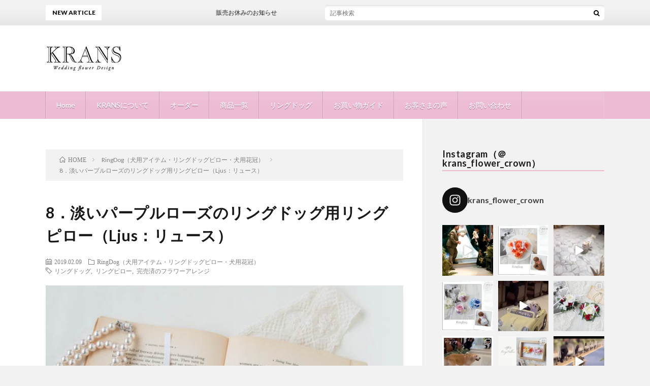

--- FILE ---
content_type: text/html; charset=UTF-8
request_url: https://www.krans.jp/wedding-ring-dog-ringpillow-palepurple/
body_size: 22724
content:
<!DOCTYPE html>
<html lang="ja" prefix="og: http://ogp.me/ns#">
<head prefix="og: http://ogp.me/ns# fb: http://ogp.me/ns/fb# article: http://ogp.me/ns/article#">
<meta charset="UTF-8">
<title>8．淡いパープルローズのリングドッグ用リングピロー（Ljus：リュース） │ KRANS</title>
<meta name='robots' content='max-image-preview:large' />
<link rel='dns-prefetch' href='//www.google.com' />
<link rel='stylesheet' id='pt-cv-public-style-css'  href='https://www.krans.jp/wp-content/plugins/content-views-query-and-display-post-page/public/assets/css/cv.css?ver=4.0.2' type='text/css' media='all' />
<link rel='stylesheet' id='sbi_styles-css'  href='https://www.krans.jp/wp-content/plugins/instagram-feed/css/sbi-styles.min.css?ver=6.6.1' type='text/css' media='all' />
<link rel='stylesheet' id='wp-block-library-css'  href='https://www.krans.jp/wp-includes/css/dist/block-library/style.min.css?ver=5.8.12' type='text/css' media='all' />
<link rel='stylesheet' id='contact-form-7-css'  href='https://www.krans.jp/wp-content/plugins/contact-form-7/includes/css/styles.css?ver=5.5.2' type='text/css' media='all' />
<link rel='stylesheet' id='lightboxStyle-css'  href='https://www.krans.jp/wp-content/plugins/lightbox-plus/css/fancypants/colorbox.css?ver=2.7' type='text/css' media='screen' />
<script type='text/javascript' src='https://www.krans.jp/wp-includes/js/jquery/jquery.min.js?ver=3.6.0' id='jquery-core-js'></script>
<script type='text/javascript' src='https://www.krans.jp/wp-includes/js/jquery/jquery-migrate.min.js?ver=3.3.2' id='jquery-migrate-js'></script>
<link rel="https://api.w.org/" href="https://www.krans.jp/wp-json/" /><link rel="alternate" type="application/json" href="https://www.krans.jp/wp-json/wp/v2/posts/10977" /><link rel="canonical" href="https://www.krans.jp/wedding-ring-dog-ringpillow-palepurple/" />
<link rel="alternate" type="application/json+oembed" href="https://www.krans.jp/wp-json/oembed/1.0/embed?url=https%3A%2F%2Fwww.krans.jp%2Fwedding-ring-dog-ringpillow-palepurple%2F" />
<link rel="alternate" type="text/xml+oembed" href="https://www.krans.jp/wp-json/oembed/1.0/embed?url=https%3A%2F%2Fwww.krans.jp%2Fwedding-ring-dog-ringpillow-palepurple%2F&#038;format=xml" />
<link rel="stylesheet" href="https://www.krans.jp/wp-content/themes/lionblog/style.css">
<link rel="stylesheet" href="https://www.krans.jp/wp-content/themes/lionblog/css/content.css">
<link rel="stylesheet" href="https://www.krans.jp/wp-content/themes/lionblog-child/style.css">
<link rel="stylesheet" href="https://www.krans.jp/wp-content/themes/lionblog/css/icon.css">
<link rel="stylesheet" href="https://fonts.googleapis.com/css?family=Lato:400,700,900">
<meta http-equiv="X-UA-Compatible" content="IE=edge">
<meta name="viewport" content="width=device-width, initial-scale=1, shrink-to-fit=no">
<link rel="dns-prefetch" href="//www.google.com">
<link rel="dns-prefetch" href="//www.google-analytics.com">
<link rel="dns-prefetch" href="//fonts.googleapis.com">
<link rel="dns-prefetch" href="//fonts.gstatic.com">
<link rel="dns-prefetch" href="//pagead2.googlesyndication.com">
<link rel="dns-prefetch" href="//googleads.g.doubleclick.net">
<link rel="dns-prefetch" href="//www.gstatic.com">
<style>
/*User Custom Color SP*/
.t-color .globalNavi__switch{background-color:#edbbd4;}

/*User Custom Color SP/PC*/
.t-color .dateList__item a:hover,
.t-color .footerNavi__list li a:hover,
.t-color .copyright__link:hover,
.t-color .heading.heading-first:first-letter,
.t-color .heading a:hover,
.t-color .btn__link,
.t-color .widget .tag-cloud-link,
.t-color .comment-respond .submit,
.t-color .comments__list .comment-reply-link,
.t-color .widget a:hover,
.t-color .widget ul li .rsswidget,
.t-color .content a,
.t-color .related__title,
.t-color .ctaPost__btn:hover,
.t-color .prevNext__title{color:#edbbd4;}
.t-color .globalNavi__list,
.t-color .eyecatch__cat a,
.t-color .pagetop,
.t-color .archiveTitle::before,
.t-color .heading.heading-secondary::before,
.t-color .btn__link:hover,
.t-color .widget .tag-cloud-link:hover,
.t-color .comment-respond .submit:hover,
.t-color .comments__list .comment-reply-link:hover,
.t-color .widget::before,
.t-color .widget .calendar_wrap tbody a:hover,
.t-color .comments__list .comment-meta,
.t-color .ctaPost__btn,
.t-color .prevNext__pop{background-color:#edbbd4;}
.t-color .archiveList,
.t-color .heading.heading-widget,
.t-color .btn__link,
.t-color .widget .tag-cloud-link,
.t-color .comment-respond .submit,
.t-color .comments__list .comment-reply-link,
.t-color .content a:hover,
.t-color .ctaPost__btn,
.t-color.t-light .l-hMain::before{border-color:#edbbd4;}
.content h2{color:#6b6b6b;}
.content h2:first-letter{
	font-size:3.2rem;
	padding-bottom:5px;
	border-bottom:3px solid;
	color:#ea9dc1;
}
.content h3{
	padding:20px;
	color:#6b6b6b;
	border: 1px solid #E5E5E5;
	border-left: 5px solid #ea9dc1;
}
</style>
<script type="text/javascript" src="https://www.krans.jp/wp-content/plugins/si-captcha-for-wordpress/captcha/si_captcha.js?ver=1768970425"></script>
<!-- begin SI CAPTCHA Anti-Spam - login/register form style -->
<style type="text/css">
.si_captcha_small { width:175px; height:45px; padding-top:10px; padding-bottom:10px; }
.si_captcha_large { width:250px; height:60px; padding-top:10px; padding-bottom:10px; }
img#si_image_com { border-style:none; margin:0; padding-right:5px; float:left; }
img#si_image_reg { border-style:none; margin:0; padding-right:5px; float:left; }
img#si_image_log { border-style:none; margin:0; padding-right:5px; float:left; }
img#si_image_side_login { border-style:none; margin:0; padding-right:5px; float:left; }
img#si_image_checkout { border-style:none; margin:0; padding-right:5px; float:left; }
img#si_image_jetpack { border-style:none; margin:0; padding-right:5px; float:left; }
img#si_image_bbpress_topic { border-style:none; margin:0; padding-right:5px; float:left; }
.si_captcha_refresh { border-style:none; margin:0; vertical-align:bottom; }
div#si_captcha_input { display:block; padding-top:15px; padding-bottom:5px; }
label#si_captcha_code_label { margin:0; }
input#si_captcha_code_input { width:65px; }
p#si_captcha_code_p { clear: left; padding-top:10px; }
.si-captcha-jetpack-error { color:#DC3232; }
</style>
<!-- end SI CAPTCHA Anti-Spam - login/register form style -->
<link rel="icon" href="https://www.krans.jp/wp-content/uploads/2021/11/55b85149664496562ee9c031e04cbd6b-1.jpg" sizes="32x32" />
<link rel="icon" href="https://www.krans.jp/wp-content/uploads/2021/11/55b85149664496562ee9c031e04cbd6b-1.jpg" sizes="192x192" />
<link rel="apple-touch-icon" href="https://www.krans.jp/wp-content/uploads/2021/11/55b85149664496562ee9c031e04cbd6b-1.jpg" />
<meta name="msapplication-TileImage" content="https://www.krans.jp/wp-content/uploads/2021/11/55b85149664496562ee9c031e04cbd6b-1.jpg" />
		<style type="text/css" id="wp-custom-css">
			.content h2{font-size:2.6rem;}
.content h2:first-letter{
	font-size:2.6rem;
	padding-bottom:0px;
	border-bottom:0px solid;
	
}
.wp-block-image img {
height:auto;
}		</style>
		<meta property="og:site_name" content="KRANS" />
<meta property="og:type" content="article" />
<meta property="og:title" content="8．淡いパープルローズのリングドッグ用リングピロー（Ljus：リュース）" />
<meta property="og:description" content="価格：¥6,500　(税込 ¥7,020)　完売致しました 目次 1. リングドッグ用リュックタイプのリングピロー1.1. 8．淡いパープルローズのリングドッグ用リングピロー（Ljus：リュース）1.2. 淡いパープルローズのローズのリング" />
<meta property="og:url" content="https://www.krans.jp/wedding-ring-dog-ringpillow-palepurple/" />
<meta property="og:image" content="https://www.krans.jp/wp-content/uploads/2019/02/wedding-ring-dog-ringpillow-palepurple-1-640x500.jpg" />
<meta name="twitter:card" content="summary" />



</head>
<body class="t-light t-color t-rich">

    
  <!--l-header-->
  <header class="l-header">
    
    <!--l-hMain-->
    <div class="l-hMain">
      <div class="container">
      
        <div class="siteTitle siteTitle-noneAd">
	              <p class="siteTitle__logo"><a class="siteTitle__link" href="https://www.krans.jp">
          <img src="https://www.krans.jp/wp-content/uploads/2018/05/logo1.png" alt="KRANS" width="304" height="100" >	
          </a></p>	            </div>
      

	          
      
        <nav class="globalNavi">
        <input class="globalNavi__toggle" id="globalNavi__toggle" type="checkbox" value="none">
        <label class="globalNavi__switch" for="globalNavi__toggle"></label>
	    <ul class="globalNavi__list u-txtShdw"><li id="menu-item-9271" class="menu-item menu-item-type-custom menu-item-object-custom menu-item-home menu-item-9271"><a href="https://www.krans.jp/">Home</a></li>
<li id="menu-item-952" class="menu-item menu-item-type-post_type menu-item-object-page menu-item-952"><a href="https://www.krans.jp/about/">KRANSについて</a></li>
<li id="menu-item-950" class="menu-item menu-item-type-post_type menu-item-object-page menu-item-950"><a href="https://www.krans.jp/order/">オーダー</a></li>
<li id="menu-item-949" class="menu-item menu-item-type-post_type menu-item-object-page menu-item-949"><a href="https://www.krans.jp/list/">商品一覧</a></li>
<li id="menu-item-17464" class="menu-item menu-item-type-post_type menu-item-object-page menu-item-17464"><a href="https://www.krans.jp/page-17462/">リングドッグ</a></li>
<li id="menu-item-14426" class="menu-item menu-item-type-post_type menu-item-object-page menu-item-14426"><a href="https://www.krans.jp/shopping/">お買い物ガイド</a></li>
<li id="menu-item-2093" class="menu-item menu-item-type-post_type menu-item-object-page menu-item-2093"><a href="https://www.krans.jp/feedback/">お客さまの声</a></li>
<li id="menu-item-16215" class="menu-item menu-item-type-post_type menu-item-object-page menu-item-16215"><a href="https://www.krans.jp/contact-us/">お問い合わせ</a></li>
</ul>
	            </nav>
       
      </div>
    </div>
    <!-- /l-hMain -->
    
    
    <!-- l-hExtra -->
		    <div class="l-hExtra">
      <div class="container">
        
        <div class="marquee">
          <div class="marquee__title">NEW ARTICLE</div>
          <div class="marquee__item">
		  		              <a class="marquee__link" href="https://www.krans.jp/info-25051222/">販売お休みのお知らせ</a>
		  		            </div>
        </div>

        <div class="socialSearch">
                        <div class="searchBox">
        <form class="searchBox__form" method="get" target="_top" action="https://www.krans.jp/" >
          <input class="searchBox__input" type="text" maxlength="50" name="s" placeholder="記事検索"><button class="searchBox__submit icon-search" type="submit" value="search"> </button>
        </form>
      </div>                
	                    </div>
     
      </div>
    </div>
        <!-- /l-hExtra -->
    
  </header>
  <!--/l-header-->
  
   
  <!-- l-wrapper -->
  <div class="l-wrapper">
	
    <!-- l-main -->
    <main class="l-main">
	
	  <div class="breadcrumb" ><div class="container" ><ul class="breadcrumb__list"><li class="breadcrumb__item" itemscope itemtype="http://data-vocabulary.org/Breadcrumb"><a href="https://www.krans.jp/" itemprop="url"><span class="icon-home" itemprop="title">HOME</span></a></li><li class="breadcrumb__item" itemscope itemtype="http://data-vocabulary.org/Breadcrumb"><a href="https://www.krans.jp/category/ring-dog/" itemprop="url"><span itemprop="title">RingDog（犬用アイテム・リングドッグピロー・犬用花冠）</span></a></li><li class="breadcrumb__item">8．淡いパープルローズのリングドッグ用リングピロー（Ljus：リュース）</li></ul></div></div>      
      <article>
      <!-- heading-dateList -->
      <h1 class="heading heading-primary">8．淡いパープルローズのリングドッグ用リングピロー（Ljus：リュース）</h1>
      
      <ul class="dateList dateList-single">
        <li class="dateList__item icon-calendar">2019.02.09</li>        <li class="dateList__item icon-folder"><a href="https://www.krans.jp/category/ring-dog/" rel="category tag">RingDog（犬用アイテム・リングドッグピロー・犬用花冠）</a></li>
        <li class="dateList__item icon-tag"><a href="https://www.krans.jp/tag/ring-dog/" rel="tag">リングドッグ</a>, <a href="https://www.krans.jp/tag/ring-pillow/" rel="tag">リングピロー</a>, <a href="https://www.krans.jp/tag/flower-arrange-sold/" rel="tag">完売済のフラワーアレンジ</a></li>      </ul>
      <!-- /heading-dateList -->


      
	        <!-- アイキャッチ -->
      <div class="eyecatch eyecatch-single">

        		  <img src="https://www.krans.jp/wp-content/uploads/2019/02/wedding-ring-dog-ringpillow-palepurple-1-640x500.jpg" alt="8．淡いパープルローズのリングドッグ用リングピロー（Ljus：リュース）" width="640" height="500" >
		  		        
      </div>
      <!-- /アイキャッチ -->
	        
	  

      
      
	        <!-- 記事上シェアボタン -->
        	  <!-- /記事上シェアボタン -->
	  
	        
            
      
	        <section class="content">
	    <p><del>価格：¥6,500　(税込 ¥7,020)</del>　完売致しました<span id="more-10977"></span></p>

		<div class="outline">
		  <span class="outline__title">目次</span>
		  <input class="outline__toggle" id="outline__toggle" type="checkbox" >
		  <label class="outline__switch" for="outline__toggle"></label>
		  <ul class="outline__list outline__list-2"><li class="outline__item"><a class="outline__link" href="#outline__1"><span class="outline__number">1.</span> リングドッグ用リュックタイプのリングピロー</a><ul class="outline__list outline__list-3"><li class="outline__item"><a class="outline__link" href="#outline__1_1"><span class="outline__number">1.1.</span> 8．淡いパープルローズのリングドッグ用リングピロー（Ljus：リュース）</a></li><li class="outline__item"><a class="outline__link" href="#outline__1_2"><span class="outline__number">1.2.</span> 淡いパープルローズのローズのリングドッグ用リングピローの仕様</a></li><li class="outline__item"><a class="outline__link" href="#outline__1_3"><span class="outline__number">1.3.</span> リングドッグ用リングピロー購入方法</a></li></ul></li><li class="outline__item"><a class="outline__link" href="#outline__2"><span class="outline__number">2.</span> 販売中のリングドッグリングピロー</a></li><li class="outline__item"><a class="outline__link" href="#outline__3"><span class="outline__number">3.</span> リングピローに関連したページ</a></li></ul>
		</div><h2 id="outline__1">リングドッグ用リュックタイプのリングピロー</h2>
<p>リボンに前足を通し、胴まわりで固定するリュック型のリングピローです。</p>
<p>お花いっぱいのリングピローを背負う後ろ姿がとても愛らしく、小型の愛犬ちゃんにおすすめです。</p>
<h3 id="outline__1_1">8．淡いパープルローズのリングドッグ用リングピロー（Ljus：リュース）</h3>
<p><a href="https://www.krans.jp/wp-content/uploads/2019/02/wedding-ring-dog-ringpillow-palepurple-2.jpg" rel="lightbox[10977]" title="8．淡いパープルローズのリングドッグ用リングピロー（Ljus：リュース）"><img loading="lazy" class="alignnone size-full wp-image-10973" src="https://www.krans.jp/wp-content/uploads/2019/02/wedding-ring-dog-ringpillow-palepurple-2.jpg" alt="淡い紫リングピロー犬２" width="640" height="640"></a></p>
<p><a href="https://www.krans.jp/wp-content/uploads/2019/02/wedding-ring-dog-ringpillow-palepurple-3.jpg" rel="lightbox[10977]" title="8．淡いパープルローズのリングドッグ用リングピロー（Ljus：リュース）"><img loading="lazy" class="alignnone size-full wp-image-10974" src="https://www.krans.jp/wp-content/uploads/2019/02/wedding-ring-dog-ringpillow-palepurple-3.jpg" alt="淡い紫リングピロー犬３" width="640" height="640"></a></p>
<p><a href="https://www.krans.jp/wp-content/uploads/2019/02/wedding-ring-dog-ringpillow-palepurple-5.jpg" rel="lightbox[10977]" title="8．淡いパープルローズのリングドッグ用リングピロー（Ljus：リュース）"><img loading="lazy" class="alignnone size-full wp-image-10976" src="https://www.krans.jp/wp-content/uploads/2019/02/wedding-ring-dog-ringpillow-palepurple-5.jpg" alt="淡い紫リングピロー犬４" width="640" height="640"></a></p>
<p><a href="https://www.krans.jp/wp-content/uploads/2019/02/wedding-ring-dog-ringpillow-palepurple-4.jpg" rel="lightbox[10977]" title="8．淡いパープルローズのリングドッグ用リングピロー（Ljus：リュース）"><img loading="lazy" class="alignnone size-full wp-image-10975" src="https://www.krans.jp/wp-content/uploads/2019/02/wedding-ring-dog-ringpillow-palepurple-4.jpg" alt="淡い紫リングピロー犬５" width="640" height="640"></a></p>
<p>やわらかな光を感じるような淡い紫色のローズをメインに、ホワイトローズやシルバーリーフを添えリングドッグ用リングピローを制作しました。</p>
<p>洗練されたお花合わせが、ちょっぴり大人のスイートを感じるようなデザインです。</p>
<p>リングピローの両サイドには、大粒のパールと指輪をしっかりと固定するためのリボンがついています。</p>
<p>結婚式の後も、フラワーアレンジとしてお楽しみいただけます。</p>
<p>&nbsp;</p>
<h3 id="outline__1_2">淡いパープルローズのローズのリングドッグ用リングピローの仕様</h3>
<p>■商品名：8．淡いパープルローズのリングドッグ用リングピロー（Ljus：リュース）（C190209）</p>
<p>■サイズ：　フラワーアレンジ：横約15cm×縦約8cm×高さ約6cm</p>
<p>■重さ：31ｇ（リボン無し時）</p>
<p>■使用花材：ローズ、アジサイ、シルバーリーフ、バラ（全てアーティフィシャルフラワー）</p>
<p>&nbsp;</p>
<h3 id="outline__1_3">リングドッグ用リングピロー購入方法</h3>
<p><a href="https://www.krans.jp/contact/">お問い合わせフォーム</a>に<strong>「ご購入の商品名」</strong>をご入力下さい。</p>
<p>弊社より、お見積り・お支払いについて・配送日時指定など確認のメールをお送り致します。</p>
<p>※送料、お支払い方法、注意事項、犬トルソーサイズについては、<a href="https://www.krans.jp/sales/">「商品のご購入について」</a>をご覧下さい。</p>
<p>&nbsp;</p>
<p><strong>＜商品名＞　8．淡いパープルローズのリングドッグ用リングピロー（Ljus：リュース）（C190209）</strong></p>
<p><del>価格：¥6,500　(税込 ¥7,020)</del>　完売致しました</p>
<p>・その他の商品は<a href="https://www.krans.jp/list/">「商品一覧」</a>よりご覧いただけます。</p>
<p>&nbsp;</p>
<h2 id="outline__2">販売中のリングドッグリングピロー</h2>
<p><a href="https://www.krans.jp/ringdog-ringpillow-white/"><img loading="lazy" class="alignnone wp-image-10690 size-thumbnail" src="https://www.krans.jp/wp-content/uploads/2018/12/wedding-ring-dog-ringpillow-white1-150x150.jpg" alt="リングドッグ用リングピローリュック型ホワイトローズ１" width="150" height="150"><strong>２．ホワイトローズのリングドッグ用リングピロー（ヴィート）</strong></a></p>
<p><a class="cboxElement" title="１．ブルーローズのリングドッグ用リングピロー（ブロー）" href="https://www.krans.jp/wp-content/uploads/2019/01/wedding-ring-dog-ringpillow-heart-1.jpg" rel="lightbox[10708]"><img loading="lazy" class="alignnone wp-image-10883 size-thumbnail" src="https://www.krans.jp/wp-content/uploads/2019/01/wedding-ring-dog-ringpillow-heart-1-150x150.jpg" alt="リングドッグリングピローピンクのハート型１" width="150" height="150"></a><a href="https://www.krans.jp/wedding-ring-dog-ringpillow-heart/"><strong>４．ハートのリングドッグ用リングピロー（ヤルタ）</strong></a></p>
<p><a class="cboxElement" title="４．ハートのリングドッグ用リングピロー（ヤルタ）" href="https://www.krans.jp/wp-content/uploads/2019/01/wedding-ring-dog-ringpillow-daisy-1.jpg" rel="lightbox[10891]"><img loading="lazy" class="alignnone wp-image-10879 size-thumbnail" src="https://www.krans.jp/wp-content/uploads/2019/01/wedding-ring-dog-ringpillow-daisy-1-150x150.jpg" alt="リングドッグ用リングピローガーベラ１" width="150" height="150"></a><a href="https://www.krans.jp/wedding-ring-dog-ringpillow-purple/"><strong>５．パープルガーベラのリングドッグ用リングピロー（リ－ラ）</strong></a></p>
<p><a class="cboxElement" title="５．パープルガーベラのリングドッグ用リングピロー（リ－ラ）" href="https://www.krans.jp/wp-content/uploads/2019/01/wedding-ring-dog-ringpillow-flower-1.jpg" rel="lightbox[10921]"><img loading="lazy" class="alignnone wp-image-10887 size-thumbnail" src="https://www.krans.jp/wp-content/uploads/2019/01/wedding-ring-dog-ringpillow-flower-1-150x150.jpg" alt="犬リングピロー１" width="150" height="150"></a><a href="https://www.krans.jp/wedding-ring-dog-ringpillow-ranunculus/"><strong>６．ピンクラナンキュラスのリングドッグ用リングピロー（ブロンマ）</strong></a></p>
<p><a href="https://www.krans.jp/wp-content/uploads/2019/02/wedding-ring-dog-ringpillow-oceanblue-1.jpg" rel="lightbox[10977]" title="8．淡いパープルローズのリングドッグ用リングピロー（Ljus：リュース）"><img loading="lazy" class="alignnone wp-image-10958 size-thumbnail" src="https://www.krans.jp/wp-content/uploads/2019/02/wedding-ring-dog-ringpillow-oceanblue-1-150x150.jpg" alt="ブルーローズのリングピロー犬１" width="150" height="150"></a><strong><a href="https://www.krans.jp/wedding-ring-dog-ringpillow-oceanblue/">７．オーシャンブルーローズのリングドッグ用リングピロー（sea：シー）</a></strong></p>
<h2 id="outline__3"><b>リングピローに関連したページ</b></h2>
<p><a href="https://www.krans.jp/wedding-ring-dog-ringpillow/"><img loading="lazy" class="alignnone wp-image-10703 size-thumbnail" src="https://www.krans.jp/wp-content/uploads/2018/12/wedding-ring-dog-ringpillow-150x150.jpg" alt="犬と結婚式リングピローウェディングドッグ" width="150" height="150"><strong>「リングドッグ用リングピロー　リュック型ラインナップ」</strong></a></p>
<p><a class="cboxElement" title="２．ホワイトローズのリングドッグ用リングピロー（ヴィート）" href="https://www.krans.jp/wp-content/uploads/2019/01/ringdog_1.jpg" rel="lightbox[10719]"><img loading="lazy" class="alignnone wp-image-10736 size-thumbnail" src="https://www.krans.jp/wp-content/uploads/2019/01/ringdog_1-150x150.jpg" alt="結婚式で結婚指輪を運ぶリングドッグトイプードル" width="150" height="150"></a><strong><a href="https://www.krans.jp/wedding-dog-photo-gallery41/">【幸せのバトン：Photo gallery】リングドッグ　F様（トイプードル</a></strong><a href="https://www.krans.jp/wedding-dog-photo-gallery41/"><strong>）</strong></a></p>
<p><img loading="lazy" class="alignnone wp-image-7964 size-thumbnail" src="https://www.krans.jp/wp-content/uploads/2017/10/rinngudog1-150x150.jpg" alt="リングドッグ用リングピロー結婚式ラブラドールレトリバー" width="150" height="150"><a href="https://www.krans.jp/weddingdog-photo-gallery27/"><strong>【幸せのバトン：Photo gallery】リングドッグ　Y様</strong></a></p>
<p><a class="cboxElement" title="【オーダーリングピロー】ウェディング・リングドッグ用リングピロー（ラブラドール・レトリバーちゃん用）" href="https://www.krans.jp/wp-content/uploads/2017/01/0108-3.jpg" rel="lightbox[7194]"><img loading="lazy" class="alignnone size-thumbnail wp-image-6379" src="https://www.krans.jp/wp-content/uploads/2017/01/0108-3-150x150.jpg" alt="リングドック犬用リングピロー" width="150" height="150"></a><strong><a title="【幸せのバトン：Photo gallery】　S様（1）" href="https://www.krans.jp/photo-gallery9/">【幸せのバトン：Photo gallery】　S様（1）</a></strong></p>
      </section>
	  
      
	        <!-- 記事下シェアボタン -->
        	  <!-- /記事下シェアボタン -->
	        
      
      

	        <!-- 前次記事エリア -->
	  <ul class="prevNext">
        	      <li class="prevNext__item prevNext__item-prev">
            <div class="prevNext__pop">前の記事</div>
	        <a class="prevNext__imgLink" href="https://www.krans.jp/wedding-ring-dog-ringpillow-oceanblue/" title="７．オーシャンブルーローズのリングドッグ用リングピロー（sea：シー）">
					      <img src="https://www.krans.jp/wp-content/uploads/2019/02/wedding-ring-dog-ringpillow-oceanblue-1-150x150.jpg" alt="７．オーシャンブルーローズのリングドッグ用リングピロー（sea：シー）" width="150" height="150" >
			  		    	        </a>
	        <h3 class="prevNext__title">
	          <a href="https://www.krans.jp/wedding-ring-dog-ringpillow-oceanblue/">７．オーシャンブルーローズのリングドッグ用リングピロー（sea：シー）</a>
              <span class="icon-calendar">2019.02.08</span>	        </h3>
	      </li>
                	      <li class="prevNext__item prevNext__item-next">
            <div class="prevNext__pop">次の記事</div>
	        <a class="prevNext__imgLink" href="https://www.krans.jp/wedding-ring-dog-ringpillow-yellow/" title="９．イエローローズのリングドッグ用リングピロー（gul：ギュール）">
					      <img src="https://www.krans.jp/wp-content/uploads/2019/02/wedding-ring-dog-ringpillow-yellow-1-150x150.jpg" alt="９．イエローローズのリングドッグ用リングピロー（gul：ギュール）" width="150" height="150" >
			  		    	        </a>
	        <h3 class="prevNext__title">
	          <a href="https://www.krans.jp/wedding-ring-dog-ringpillow-yellow/">９．イエローローズのリングドッグ用リングピロー（gul：ギュール）</a>
	          <span class="icon-calendar">2019.02.10</span>	        </h3>
	      </li>
        	  </ul>
      <!-- /前次記事エリア -->
	        
      
	        
            
      

      	        

	  
	  	  


	  
	  	  


	  
	        <!-- コメント -->
                    <aside class="comments">
        		
				
			<div id="respond" class="comment-respond">
		<h2 class="heading heading-secondary">コメントを書く <small><a rel="nofollow" id="cancel-comment-reply-link" href="/wedding-ring-dog-ringpillow-palepurple/#respond" style="display:none;">コメントをキャンセル</a></small></h2><form action="https://www.krans.jp/wp-comments-post.php" method="post" id="commentform" class="comment-form"><p class="comment-notes"><span id="email-notes">メールアドレスが公開されることはありません。</span> <span class="required">*</span> が付いている欄は必須項目です</p><p class="comment-form-comment"><label for="comment">コメント</label><textarea id="comment" name="comment" cols="45" rows="8" maxlength="65525" required="required"></textarea></p><p class="comment-form-author"><label for="author">名前 <span class="required">*</span></label> <input id="author" name="author" type="text" value="" size="30" maxlength="245" required='required' /></p>
<p class="comment-form-email"><label for="email">メール <span class="required">*</span></label> <input id="email" name="email" type="text" value="" size="30" maxlength="100" aria-describedby="email-notes" required='required' /></p>
<p class="comment-form-url"><label for="url">サイト</label> <input id="url" name="url" type="text" value="" size="30" maxlength="200" /></p>
<p class="comment-form-cookies-consent"><input id="wp-comment-cookies-consent" name="wp-comment-cookies-consent" type="checkbox" value="yes" /> <label for="wp-comment-cookies-consent">次回のコメントで使用するためブラウザーに自分の名前、メールアドレス、サイトを保存する。</label></p>


<div class="si_captcha_small"><img id="si_image_com" src="https://www.krans.jp/wp-content/plugins/si-captcha-for-wordpress/captcha/securimage_show.php?si_sm_captcha=1&amp;si_form_id=com&amp;prefix=FsfIDD94DqNu7G8o" width="132" height="45" alt="CAPTCHA" title="CAPTCHA" />
    <input id="si_code_com" name="si_code_com" type="hidden"  value="FsfIDD94DqNu7G8o" />
    <div id="si_refresh_com">
<a href="#" rel="nofollow" title="Refresh" onclick="si_captcha_refresh('si_image_com','com','/wp-content/plugins/si-captcha-for-wordpress/captcha','https://www.krans.jp/wp-content/plugins/si-captcha-for-wordpress/captcha/securimage_show.php?si_sm_captcha=1&amp;si_form_id=com&amp;prefix='); return false;">
      <img class="si_captcha_refresh" src="https://www.krans.jp/wp-content/plugins/si-captcha-for-wordpress/captcha/images/refresh.png" width="22" height="20" alt="Refresh" onclick="this.blur();" /></a>
  </div>
  </div>

<p id="si_captcha_code_p">
<input id="si_captcha_code" name="si_captcha_code" type="text" />
<label for="si_captcha_code" >キャプチャコード</label><span class="required"> *</span>
</p>

<p class="form-submit"><input name="submit" type="submit" id="submit" class="submit" value="コメントを送信" /> <input type='hidden' name='comment_post_ID' value='10977' id='comment_post_ID' />
<input type='hidden' name='comment_parent' id='comment_parent' value='0' />
</p><p style="display: none;"><input type="hidden" id="akismet_comment_nonce" name="akismet_comment_nonce" value="0a492b190f" /></p><div class="inv-recaptcha-holder"></div><p style="display: none !important;" class="akismet-fields-container" data-prefix="ak_"><label>&#916;<textarea name="ak_hp_textarea" cols="45" rows="8" maxlength="100"></textarea></label><input type="hidden" id="ak_js_1" name="ak_js" value="142"/><script>document.getElementById( "ak_js_1" ).setAttribute( "value", ( new Date() ).getTime() );</script></p></form>	</div><!-- #respond -->
	<p class="akismet_comment_form_privacy_notice">このサイトはスパムを低減するために Akismet を使っています。<a href="https://akismet.com/privacy/" target="_blank" rel="nofollow noopener">コメントデータの処理方法の詳細はこちらをご覧ください</a>。</p>      </aside>
            <!-- /コメント -->
	  	  

	  
	        <!-- PVカウンター -->
        	  <!-- /PVカウンター -->
	        </article>
      
      
    </main>
    <!-- /l-main -->

    
	    <!-- l-sidebar -->
          <div class="l-sidebar">
	  
	          <aside class="widget"><h2 class="heading heading-widget">Instagram（＠krans_flower_crown）</h2>			<div class="textwidget">
<div id="sb_instagram"  class="sbi sbi_mob_col_3 sbi_tab_col_3 sbi_col_3 sbi_width_resp" style="padding-bottom: 10px;width: 100%;" data-feedid="*1"  data-res="thumb" data-cols="3" data-colsmobile="3" data-colstablet="3" data-num="12" data-nummobile="" data-item-padding="5" data-shortcode-atts="{}"  data-postid="10977" data-locatornonce="4910ff27ef" data-sbi-flags="favorLocal">
	<div class="sb_instagram_header  sbi_no_avatar"   >
	<a class="sbi_header_link" target="_blank" rel="nofollow noopener" href="https://www.instagram.com/krans_flower_crown/" title="@krans_flower_crown">
		<div class="sbi_header_text sbi_no_bio">
			<div class="sbi_header_img">
													<div class="sbi_header_hashtag_icon"  ><svg class="sbi_new_logo fa-instagram fa-w-14" aria-hidden="true" data-fa-processed="" aria-label="Instagram" data-prefix="fab" data-icon="instagram" role="img" viewBox="0 0 448 512">
	                <path fill="currentColor" d="M224.1 141c-63.6 0-114.9 51.3-114.9 114.9s51.3 114.9 114.9 114.9S339 319.5 339 255.9 287.7 141 224.1 141zm0 189.6c-41.1 0-74.7-33.5-74.7-74.7s33.5-74.7 74.7-74.7 74.7 33.5 74.7 74.7-33.6 74.7-74.7 74.7zm146.4-194.3c0 14.9-12 26.8-26.8 26.8-14.9 0-26.8-12-26.8-26.8s12-26.8 26.8-26.8 26.8 12 26.8 26.8zm76.1 27.2c-1.7-35.9-9.9-67.7-36.2-93.9-26.2-26.2-58-34.4-93.9-36.2-37-2.1-147.9-2.1-184.9 0-35.8 1.7-67.6 9.9-93.9 36.1s-34.4 58-36.2 93.9c-2.1 37-2.1 147.9 0 184.9 1.7 35.9 9.9 67.7 36.2 93.9s58 34.4 93.9 36.2c37 2.1 147.9 2.1 184.9 0 35.9-1.7 67.7-9.9 93.9-36.2 26.2-26.2 34.4-58 36.2-93.9 2.1-37 2.1-147.8 0-184.8zM398.8 388c-7.8 19.6-22.9 34.7-42.6 42.6-29.5 11.7-99.5 9-132.1 9s-102.7 2.6-132.1-9c-19.6-7.8-34.7-22.9-42.6-42.6-11.7-29.5-9-99.5-9-132.1s-2.6-102.7 9-132.1c7.8-19.6 22.9-34.7 42.6-42.6 29.5-11.7 99.5-9 132.1-9s102.7-2.6 132.1 9c19.6 7.8 34.7 22.9 42.6 42.6 11.7 29.5 9 99.5 9 132.1s2.7 102.7-9 132.1z"></path>
	            </svg></div>
							</div>

			<div class="sbi_feedtheme_header_text">
				<h3>krans_flower_crown</h3>
							</div>
		</div>
	</a>
</div>

    <div id="sbi_images"  style="gap: 10px;">
		<div class="sbi_item sbi_type_video sbi_new sbi_transition" id="sbi_18125597269386501" data-date="1732449531">
    <div class="sbi_photo_wrap">
        <a class="sbi_photo" href="https://www.instagram.com/reel/DCwNXrBP8eq/" target="_blank" rel="noopener nofollow" data-full-res="https://scontent-nrt1-2.cdninstagram.com/v/t51.75761-15/468276664_18469600906028351_550016799210362285_n.jpg?_nc_cat=107&#038;ccb=1-7&#038;_nc_sid=18de74&#038;_nc_ohc=X-VfFE8NC78Q7kNvgFnfgyC&#038;_nc_zt=23&#038;_nc_ht=scontent-nrt1-2.cdninstagram.com&#038;edm=ANo9K5cEAAAA&#038;_nc_gid=AMV-lqM-_ajj1rV6ihNGvAe&#038;oh=00_AYD2hTMenB8b1Tq-c8aWQFMmYGy56KgCsWd8rgZJDbQHpg&#038;oe=674A843D" data-img-src-set="{&quot;d&quot;:&quot;https:\/\/scontent-nrt1-2.cdninstagram.com\/v\/t51.75761-15\/468276664_18469600906028351_550016799210362285_n.jpg?_nc_cat=107&amp;ccb=1-7&amp;_nc_sid=18de74&amp;_nc_ohc=X-VfFE8NC78Q7kNvgFnfgyC&amp;_nc_zt=23&amp;_nc_ht=scontent-nrt1-2.cdninstagram.com&amp;edm=ANo9K5cEAAAA&amp;_nc_gid=AMV-lqM-_ajj1rV6ihNGvAe&amp;oh=00_AYD2hTMenB8b1Tq-c8aWQFMmYGy56KgCsWd8rgZJDbQHpg&amp;oe=674A843D&quot;,&quot;150&quot;:&quot;https:\/\/scontent-nrt1-2.cdninstagram.com\/v\/t51.75761-15\/468276664_18469600906028351_550016799210362285_n.jpg?_nc_cat=107&amp;ccb=1-7&amp;_nc_sid=18de74&amp;_nc_ohc=X-VfFE8NC78Q7kNvgFnfgyC&amp;_nc_zt=23&amp;_nc_ht=scontent-nrt1-2.cdninstagram.com&amp;edm=ANo9K5cEAAAA&amp;_nc_gid=AMV-lqM-_ajj1rV6ihNGvAe&amp;oh=00_AYD2hTMenB8b1Tq-c8aWQFMmYGy56KgCsWd8rgZJDbQHpg&amp;oe=674A843D&quot;,&quot;320&quot;:&quot;https:\/\/www.krans.jp\/wp-content\/uploads\/sb-instagram-feed-images\/468276664_18469600906028351_550016799210362285_nlow.webp&quot;,&quot;640&quot;:&quot;https:\/\/www.krans.jp\/wp-content\/uploads\/sb-instagram-feed-images\/468276664_18469600906028351_550016799210362285_nfull.webp&quot;}">
            <span class="sbi-screenreader"></span>
            	        <svg style="color: rgba(255,255,255,1)" class="svg-inline--fa fa-play fa-w-14 sbi_playbtn" aria-label="Play" aria-hidden="true" data-fa-processed="" data-prefix="fa" data-icon="play" role="presentation" xmlns="http://www.w3.org/2000/svg" viewBox="0 0 448 512"><path fill="currentColor" d="M424.4 214.7L72.4 6.6C43.8-10.3 0 6.1 0 47.9V464c0 37.5 40.7 60.1 72.4 41.3l352-208c31.4-18.5 31.5-64.1 0-82.6z"></path></svg>            <img src="https://www.krans.jp/wp-content/plugins/instagram-feed/img/placeholder.png" alt="🌼幸せのバトン🌼
【ペット婚🐕∶リングドック用リングピロー】

最高に可愛いお姿をご紹介させて下さい✨

チワワのパールちゃんのリングドッグのお姿です。

美しいお母様と可愛いパールちゃんのご入場。
リングドッグの大役を務めたパールちゃんへの
ご新郎様とご新婦様の優しさを拝見して
思わずウルッと感動してしまう
とても素敵なリングドッグ挙式です。

大切な日のお手伝いをお任せいただき
誠にありがとうございました🕊️

✼••┈┈┈┈••✼••┈┈┈┈••✼••┈┈┈┈••✼

たくさんのお問い合わせ、
ご注文をいただきありがとうございます。

完成をお待ちいただいているお客様、
ひとつひとつ丁寧に心を込めて
制作していますので、
お届けまでもうしばらくお待ち下さい🕊️

✼••┈┈┈┈••✼••┈┈┈┈••✼••┈┈┈┈••✼

リングドッグをご存知ですか？

リングドッグ（リングキャット）とは、
結婚式で家族の一員でもある愛犬ちゃん（愛猫ちゃん）が、
お二人の結婚指輪を運び、
指輪の交換をお手伝いする
大人気の挙式スタイルです。

KRANSオリジナルのリングピローは、
・リュックタイプ
・首から下げるタイプ
・首輪タイプ
・クリップタイプ
・くわえるタイプ
・チョーカータイプ
様々なリングドッグ用リングピローをご用意しています。

犬種を気にせずに、どんな愛犬ちゃんにもお使いいただけます。

▶詳細は

プロフィールにリンクしているホームページをご覧下さい。
リングドッグ用ピローのご購入も可能です。
@krans_flower_crown

#krans_wedding_ring_dog
から、今までお作りしたリングドッグ用ピローをご覧いただけます。

#krans_#wedding#リングドッグ#ウェディング#結婚式#プレ花嫁#ブライダル#リングドッグのリングピロー#リングピロー#結婚指輪#ringdog#ウェディングドック#2024冬婚#2025春婚 #2025夏婚#2025秋婚#プレ花嫁#日本中のプレ花嫁さんと繋がりたい#結婚式準備#愛犬#ワンコは家族 #愛犬と結婚式#入籍#犬#ペット婚#ペットウェディング#犬婚#みんなのリングドッグ#チワワ">
        </a>
    </div>
</div><div class="sbi_item sbi_type_carousel sbi_new sbi_transition" id="sbi_18072792877617956" data-date="1732442915">
    <div class="sbi_photo_wrap">
        <a class="sbi_photo" href="https://www.instagram.com/p/DCwA3SSvGHy/" target="_blank" rel="noopener nofollow" data-full-res="https://scontent-nrt1-1.cdninstagram.com/v/t51.29350-15/468187485_558765650338687_9102688403346314257_n.heic?stp=dst-jpg_tt6&#038;_nc_cat=108&#038;ccb=1-7&#038;_nc_sid=18de74&#038;_nc_ohc=E7sUhyjwPRkQ7kNvgFc7sEP&#038;_nc_zt=23&#038;_nc_ht=scontent-nrt1-1.cdninstagram.com&#038;edm=ANo9K5cEAAAA&#038;_nc_gid=AMV-lqM-_ajj1rV6ihNGvAe&#038;oh=00_AYAd-vDBzVhCH4kq-H-EP5OA6TRTL2lXMneRVFEXuJ2h4Q&#038;oe=674A6525" data-img-src-set="{&quot;d&quot;:&quot;https:\/\/scontent-nrt1-1.cdninstagram.com\/v\/t51.29350-15\/468187485_558765650338687_9102688403346314257_n.heic?stp=dst-jpg_tt6&amp;_nc_cat=108&amp;ccb=1-7&amp;_nc_sid=18de74&amp;_nc_ohc=E7sUhyjwPRkQ7kNvgFc7sEP&amp;_nc_zt=23&amp;_nc_ht=scontent-nrt1-1.cdninstagram.com&amp;edm=ANo9K5cEAAAA&amp;_nc_gid=AMV-lqM-_ajj1rV6ihNGvAe&amp;oh=00_AYAd-vDBzVhCH4kq-H-EP5OA6TRTL2lXMneRVFEXuJ2h4Q&amp;oe=674A6525&quot;,&quot;150&quot;:&quot;https:\/\/scontent-nrt1-1.cdninstagram.com\/v\/t51.29350-15\/468187485_558765650338687_9102688403346314257_n.heic?stp=dst-jpg_tt6&amp;_nc_cat=108&amp;ccb=1-7&amp;_nc_sid=18de74&amp;_nc_ohc=E7sUhyjwPRkQ7kNvgFc7sEP&amp;_nc_zt=23&amp;_nc_ht=scontent-nrt1-1.cdninstagram.com&amp;edm=ANo9K5cEAAAA&amp;_nc_gid=AMV-lqM-_ajj1rV6ihNGvAe&amp;oh=00_AYAd-vDBzVhCH4kq-H-EP5OA6TRTL2lXMneRVFEXuJ2h4Q&amp;oe=674A6525&quot;,&quot;320&quot;:&quot;https:\/\/www.krans.jp\/wp-content\/uploads\/sb-instagram-feed-images\/468187485_558765650338687_9102688403346314257_n.heiclow.webp&quot;,&quot;640&quot;:&quot;https:\/\/www.krans.jp\/wp-content\/uploads\/sb-instagram-feed-images\/468187485_558765650338687_9102688403346314257_n.heicfull.webp&quot;}">
            <span class="sbi-screenreader">🌿今日の手仕事🌿

【(クリップタイ</span>
            <svg class="svg-inline--fa fa-clone fa-w-16 sbi_lightbox_carousel_icon" aria-hidden="true" aria-label="Clone" data-fa-proƒcessed="" data-prefix="far" data-icon="clone" role="img" xmlns="http://www.w3.org/2000/svg" viewBox="0 0 512 512">
	                <path fill="currentColor" d="M464 0H144c-26.51 0-48 21.49-48 48v48H48c-26.51 0-48 21.49-48 48v320c0 26.51 21.49 48 48 48h320c26.51 0 48-21.49 48-48v-48h48c26.51 0 48-21.49 48-48V48c0-26.51-21.49-48-48-48zM362 464H54a6 6 0 0 1-6-6V150a6 6 0 0 1 6-6h42v224c0 26.51 21.49 48 48 48h224v42a6 6 0 0 1-6 6zm96-96H150a6 6 0 0 1-6-6V54a6 6 0 0 1 6-6h308a6 6 0 0 1 6 6v308a6 6 0 0 1-6 6z"></path>
	            </svg>	                    <img src="https://www.krans.jp/wp-content/plugins/instagram-feed/img/placeholder.png" alt="🌿今日の手仕事🌿

【(クリップタイプ)リングドッグ用リングピロー🐕】

チワワのパールちゃんの
リングドッグ用リングピローをご注文いただきました。

お名前のパールにちなんで、
パールとオレンジカラー、ハート型のご希望でした。
リングピローには、コットンパールを使用、
発色の美しいオレンジローズをハート型に仕上げました。

ご注文をいただきありがとうございました。
幸せの笑顔あふれる
ご結婚式になりますよう心から願っております🕊️

✼••┈┈┈┈••✼••┈┈┈┈••✼••┈┈┈┈••✼

たくさんのお問い合わせ、ご注文をいただきありがとうございます。

完成をお待ちいただいているお客様、
ひとつひとつ丁寧に心を込めて
制作していますので、
お届けまでもうしばらくお待ち下さい🕊️

✼••┈┈┈┈••✼••┈┈┈┈••✼••┈┈┈┈••✼

リングドッグをご存知ですか？

リングドッグ（リングキャット）とは、
結婚式で家族の一員でもある愛犬ちゃん（愛猫ちゃん）が、
お二人の結婚指輪を運び、
指輪の交換をお手伝いする
大人気の挙式スタイルです。

KRANSオリジナルのリングピローは、
・リュックタイプ
・首から下げるタイプ
・首輪タイプ
・クリップタイプ
・くわえるタイプ
・チョーカータイプ

様々なリングドッグ用リングピローをご用意しています。
犬種を気にせずに、どんな愛犬ちゃんにもお使いいただけます。

▶詳細は

プロフィールにリンクしているホームページをご覧下さい。

リングドッグ用ピローのご購入も可能です。
@krans_flower_crown

#krans_wedding_ring_dog

から、今までお作りしたリングドッグ用ピローをご覧いただけます。

#krans_#wedding#リングドッグ#ウェディング#結婚式#プレ花嫁#ブライダル#リングドック#リングピロー#結婚指輪#ringdog#ウェディングリング#2024冬婚#2025春婚 #2025夏婚#2025秋婚#プレ花嫁#日本中のプレ花嫁さんと繋がりたい#結婚式準備#愛犬#ワンコは家族 #いぬすたぐらむ#愛犬と結婚式#入籍#犬#ペット婚#ペットウェディング#犬婚#weddingdog#チワワ">
        </a>
    </div>
</div><div class="sbi_item sbi_type_video sbi_new sbi_transition" id="sbi_18014785961411409" data-date="1732275330">
    <div class="sbi_photo_wrap">
        <a class="sbi_photo" href="https://www.instagram.com/reel/DCrAhtYTro2/" target="_blank" rel="noopener nofollow" data-full-res="https://scontent-nrt1-2.cdninstagram.com/v/t51.75761-15/467929832_18469225504028351_7668127978764047404_n.jpg?_nc_cat=110&#038;ccb=1-7&#038;_nc_sid=18de74&#038;_nc_ohc=7J2J-BuTh4AQ7kNvgENx4nU&#038;_nc_zt=23&#038;_nc_ht=scontent-nrt1-2.cdninstagram.com&#038;edm=ANo9K5cEAAAA&#038;_nc_gid=AMV-lqM-_ajj1rV6ihNGvAe&#038;oh=00_AYB-aS9wchfWbni1IvTEXtfsyzoApK04QAhA-ySg6dStIg&#038;oe=674A6FB3" data-img-src-set="{&quot;d&quot;:&quot;https:\/\/scontent-nrt1-2.cdninstagram.com\/v\/t51.75761-15\/467929832_18469225504028351_7668127978764047404_n.jpg?_nc_cat=110&amp;ccb=1-7&amp;_nc_sid=18de74&amp;_nc_ohc=7J2J-BuTh4AQ7kNvgENx4nU&amp;_nc_zt=23&amp;_nc_ht=scontent-nrt1-2.cdninstagram.com&amp;edm=ANo9K5cEAAAA&amp;_nc_gid=AMV-lqM-_ajj1rV6ihNGvAe&amp;oh=00_AYB-aS9wchfWbni1IvTEXtfsyzoApK04QAhA-ySg6dStIg&amp;oe=674A6FB3&quot;,&quot;150&quot;:&quot;https:\/\/scontent-nrt1-2.cdninstagram.com\/v\/t51.75761-15\/467929832_18469225504028351_7668127978764047404_n.jpg?_nc_cat=110&amp;ccb=1-7&amp;_nc_sid=18de74&amp;_nc_ohc=7J2J-BuTh4AQ7kNvgENx4nU&amp;_nc_zt=23&amp;_nc_ht=scontent-nrt1-2.cdninstagram.com&amp;edm=ANo9K5cEAAAA&amp;_nc_gid=AMV-lqM-_ajj1rV6ihNGvAe&amp;oh=00_AYB-aS9wchfWbni1IvTEXtfsyzoApK04QAhA-ySg6dStIg&amp;oe=674A6FB3&quot;,&quot;320&quot;:&quot;https:\/\/www.krans.jp\/wp-content\/uploads\/sb-instagram-feed-images\/467929832_18469225504028351_7668127978764047404_nlow.webp&quot;,&quot;640&quot;:&quot;https:\/\/www.krans.jp\/wp-content\/uploads\/sb-instagram-feed-images\/467929832_18469225504028351_7668127978764047404_nfull.webp&quot;}">
            <span class="sbi-screenreader"></span>
            	        <svg style="color: rgba(255,255,255,1)" class="svg-inline--fa fa-play fa-w-14 sbi_playbtn" aria-label="Play" aria-hidden="true" data-fa-processed="" data-prefix="fa" data-icon="play" role="presentation" xmlns="http://www.w3.org/2000/svg" viewBox="0 0 448 512"><path fill="currentColor" d="M424.4 214.7L72.4 6.6C43.8-10.3 0 6.1 0 47.9V464c0 37.5 40.7 60.1 72.4 41.3l352-208c31.4-18.5 31.5-64.1 0-82.6z"></path></svg>            <img src="https://www.krans.jp/wp-content/plugins/instagram-feed/img/placeholder.png" alt="🌼幸せのバトン🌼
【ペット婚🐕∶リングドック用リングピロー】

最高に可愛いお姿をご紹介させて下さい✨

チワワのメイちゃんのリングドッグのお姿です。

ドレス姿がお似合いで、とても可愛いですね。
ゲストの皆様へのご挨拶も完璧です。
リングドッグの大役も、しっかりと務めてくれました。

大切な日のお手伝いをお任せいただき
誠にありがとうございました🕊️

✼••┈┈┈┈••✼••┈┈┈┈••✼••┈┈┈┈••✼

たくさんのお問い合わせ、
ご注文をいただきありがとうございます。

完成をお待ちいただいているお客様、
ひとつひとつ丁寧に心を込めて
制作していますので、
お届けまでもうしばらくお待ち下さい🕊️

✼••┈┈┈┈••✼••┈┈┈┈••✼••┈┈┈┈••✼

リングドッグをご存知ですか？

リングドッグ（リングキャット）とは、
結婚式で家族の一員でもある愛犬ちゃん（愛猫ちゃん）が、
お二人の結婚指輪を運び、
指輪の交換をお手伝いする
大人気の挙式スタイルです。

KRANSオリジナルのリングピローは、
・リュックタイプ
・首から下げるタイプ
・首輪タイプ
・クリップタイプ
・くわえるタイプ
・チョーカータイプ
様々なリングドッグ用リングピローをご用意しています。

犬種を気にせずに、どんな愛犬ちゃんにもお使いいただけます。

▶詳細は

プロフィールにリンクしているホームページをご覧下さい。
リングドッグ用ピローのご購入も可能です。
@krans_flower_crown

#krans_wedding_ring_dog
から、今までお作りしたリングドッグ用ピローをご覧いただけます。

#krans_#wedding#リングドッグ#ウェディング#結婚式#プレ花嫁#ブライダル#リングドッグのリングピロー#リングピロー#結婚指輪#ringdog#ウェディングドック#2024冬婚#2025春婚 #2025夏婚#2025秋婚#プレ花嫁#日本中のプレ花嫁さんと繋がりたい#結婚式準備#愛犬#ワンコは家族 #愛犬と結婚式#入籍#犬#ペット婚#ペットウェディング#犬婚#みんなのリングドッグ#チワワ">
        </a>
    </div>
</div><div class="sbi_item sbi_type_carousel sbi_new sbi_transition" id="sbi_18065123932683181" data-date="1732272507">
    <div class="sbi_photo_wrap">
        <a class="sbi_photo" href="https://www.instagram.com/p/DCq71jIT2Mf/" target="_blank" rel="noopener nofollow" data-full-res="https://scontent-nrt1-2.cdninstagram.com/v/t51.29350-15/467906132_1704326430360678_3072382791835065601_n.heic?stp=dst-jpg&#038;_nc_cat=110&#038;ccb=1-7&#038;_nc_sid=18de74&#038;_nc_ohc=z0_ODBmUul4Q7kNvgFMfDIF&#038;_nc_zt=23&#038;_nc_ht=scontent-nrt1-2.cdninstagram.com&#038;edm=ANo9K5cEAAAA&#038;_nc_gid=AMV-lqM-_ajj1rV6ihNGvAe&#038;oh=00_AYBJh8ZpaQtiLuXeUmUfcw8iOYyrAu7yDbd3XbJCdpTX2g&#038;oe=674A8E2A" data-img-src-set="{&quot;d&quot;:&quot;https:\/\/scontent-nrt1-2.cdninstagram.com\/v\/t51.29350-15\/467906132_1704326430360678_3072382791835065601_n.heic?stp=dst-jpg&amp;_nc_cat=110&amp;ccb=1-7&amp;_nc_sid=18de74&amp;_nc_ohc=z0_ODBmUul4Q7kNvgFMfDIF&amp;_nc_zt=23&amp;_nc_ht=scontent-nrt1-2.cdninstagram.com&amp;edm=ANo9K5cEAAAA&amp;_nc_gid=AMV-lqM-_ajj1rV6ihNGvAe&amp;oh=00_AYBJh8ZpaQtiLuXeUmUfcw8iOYyrAu7yDbd3XbJCdpTX2g&amp;oe=674A8E2A&quot;,&quot;150&quot;:&quot;https:\/\/scontent-nrt1-2.cdninstagram.com\/v\/t51.29350-15\/467906132_1704326430360678_3072382791835065601_n.heic?stp=dst-jpg&amp;_nc_cat=110&amp;ccb=1-7&amp;_nc_sid=18de74&amp;_nc_ohc=z0_ODBmUul4Q7kNvgFMfDIF&amp;_nc_zt=23&amp;_nc_ht=scontent-nrt1-2.cdninstagram.com&amp;edm=ANo9K5cEAAAA&amp;_nc_gid=AMV-lqM-_ajj1rV6ihNGvAe&amp;oh=00_AYBJh8ZpaQtiLuXeUmUfcw8iOYyrAu7yDbd3XbJCdpTX2g&amp;oe=674A8E2A&quot;,&quot;320&quot;:&quot;https:\/\/www.krans.jp\/wp-content\/uploads\/sb-instagram-feed-images\/467906132_1704326430360678_3072382791835065601_n.heiclow.webp&quot;,&quot;640&quot;:&quot;https:\/\/www.krans.jp\/wp-content\/uploads\/sb-instagram-feed-images\/467906132_1704326430360678_3072382791835065601_n.heicfull.webp&quot;}">
            <span class="sbi-screenreader">🌿今日の手仕事🌿

【(クリップタイ</span>
            <svg class="svg-inline--fa fa-clone fa-w-16 sbi_lightbox_carousel_icon" aria-hidden="true" aria-label="Clone" data-fa-proƒcessed="" data-prefix="far" data-icon="clone" role="img" xmlns="http://www.w3.org/2000/svg" viewBox="0 0 512 512">
	                <path fill="currentColor" d="M464 0H144c-26.51 0-48 21.49-48 48v48H48c-26.51 0-48 21.49-48 48v320c0 26.51 21.49 48 48 48h320c26.51 0 48-21.49 48-48v-48h48c26.51 0 48-21.49 48-48V48c0-26.51-21.49-48-48-48zM362 464H54a6 6 0 0 1-6-6V150a6 6 0 0 1 6-6h42v224c0 26.51 21.49 48 48 48h224v42a6 6 0 0 1-6 6zm96-96H150a6 6 0 0 1-6-6V54a6 6 0 0 1 6-6h308a6 6 0 0 1 6 6v308a6 6 0 0 1-6 6z"></path>
	            </svg>	                    <img src="https://www.krans.jp/wp-content/plugins/instagram-feed/img/placeholder.png" alt="🌿今日の手仕事🌿

【(クリップタイプ)リングドッグ用リングピロー🐕】

クリップタイプのリングピローが、
リニューアルして
さらに、使いやすくスムーズな挙式を行えるようになりました！
クリップタイプのリングドッグ用リングピローの
新作をホームページにアップしました。
ぜひ、ご覧下さい。

リングドッグの大役を担う
愛犬ちゃんに、気に入っていただけますように✨

✼••┈┈┈┈••✼••┈┈┈┈••✼••┈┈┈┈••✼

たくさんのお問い合わせ、ご注文をいただきありがとうございます。

完成をお待ちいただいているお客様、
ひとつひとつ丁寧に心を込めて
制作していますので、
お届けまでもうしばらくお待ち下さい🕊️

✼••┈┈┈┈••✼••┈┈┈┈••✼••┈┈┈┈••✼

リングドッグをご存知ですか？

リングドッグ（リングキャット）とは、
結婚式で家族の一員でもある愛犬ちゃん（愛猫ちゃん）が、
お二人の結婚指輪を運び、
指輪の交換をお手伝いする
大人気の挙式スタイルです。

KRANSオリジナルのリングピローは、
・リュックタイプ
・首から下げるタイプ
・首輪タイプ
・クリップタイプ
・くわえるタイプ
・チョーカータイプ

様々なリングドッグ用リングピローをご用意しています。
犬種を気にせずに、どんな愛犬ちゃんにもお使いいただけます。

▶詳細は

プロフィールにリンクしているホームページをご覧下さい。

リングドッグ用ピローのご購入も可能です。
@krans_flower_crown

#krans_wedding_ring_dog

から、今までお作りしたリングドッグ用ピローをご覧いただけます。

#krans_#wedding#リングドッグ#ウェディング#結婚式#プレ花嫁#ブライダル#リングドック#リングピロー#結婚指輪#ringdog#ウェディングリング#2024冬婚#2025春婚 #2025夏婚#2025秋婚#プレ花嫁#日本中のプレ花嫁さんと繋がりたい#結婚式準備#愛犬#ワンコは家族 #いぬすたぐらむ#愛犬と結婚式#入籍#犬#ペット婚#ペットウェディング#犬婚#weddingdog">
        </a>
    </div>
</div><div class="sbi_item sbi_type_video sbi_new sbi_transition" id="sbi_17947232081903973" data-date="1731901615">
    <div class="sbi_photo_wrap">
        <a class="sbi_photo" href="https://www.instagram.com/reel/DCf4JjNvCCN/" target="_blank" rel="noopener nofollow" data-full-res="https://scontent-nrt1-2.cdninstagram.com/v/t51.75761-15/467414213_18468453331028351_419858163480279732_n.jpg?_nc_cat=110&#038;ccb=1-7&#038;_nc_sid=18de74&#038;_nc_ohc=EsxLFNS2ifwQ7kNvgEMCujt&#038;_nc_zt=23&#038;_nc_ht=scontent-nrt1-2.cdninstagram.com&#038;edm=ANo9K5cEAAAA&#038;_nc_gid=AMV-lqM-_ajj1rV6ihNGvAe&#038;oh=00_AYBBAHphHGTdZiqZ73H8vo4ZkiIsXmdgi2U7e4RI6Tdo6Q&#038;oe=674A8020" data-img-src-set="{&quot;d&quot;:&quot;https:\/\/scontent-nrt1-2.cdninstagram.com\/v\/t51.75761-15\/467414213_18468453331028351_419858163480279732_n.jpg?_nc_cat=110&amp;ccb=1-7&amp;_nc_sid=18de74&amp;_nc_ohc=EsxLFNS2ifwQ7kNvgEMCujt&amp;_nc_zt=23&amp;_nc_ht=scontent-nrt1-2.cdninstagram.com&amp;edm=ANo9K5cEAAAA&amp;_nc_gid=AMV-lqM-_ajj1rV6ihNGvAe&amp;oh=00_AYBBAHphHGTdZiqZ73H8vo4ZkiIsXmdgi2U7e4RI6Tdo6Q&amp;oe=674A8020&quot;,&quot;150&quot;:&quot;https:\/\/scontent-nrt1-2.cdninstagram.com\/v\/t51.75761-15\/467414213_18468453331028351_419858163480279732_n.jpg?_nc_cat=110&amp;ccb=1-7&amp;_nc_sid=18de74&amp;_nc_ohc=EsxLFNS2ifwQ7kNvgEMCujt&amp;_nc_zt=23&amp;_nc_ht=scontent-nrt1-2.cdninstagram.com&amp;edm=ANo9K5cEAAAA&amp;_nc_gid=AMV-lqM-_ajj1rV6ihNGvAe&amp;oh=00_AYBBAHphHGTdZiqZ73H8vo4ZkiIsXmdgi2U7e4RI6Tdo6Q&amp;oe=674A8020&quot;,&quot;320&quot;:&quot;https:\/\/www.krans.jp\/wp-content\/uploads\/sb-instagram-feed-images\/467414213_18468453331028351_419858163480279732_nlow.webp&quot;,&quot;640&quot;:&quot;https:\/\/www.krans.jp\/wp-content\/uploads\/sb-instagram-feed-images\/467414213_18468453331028351_419858163480279732_nfull.webp&quot;}">
            <span class="sbi-screenreader"></span>
            	        <svg style="color: rgba(255,255,255,1)" class="svg-inline--fa fa-play fa-w-14 sbi_playbtn" aria-label="Play" aria-hidden="true" data-fa-processed="" data-prefix="fa" data-icon="play" role="presentation" xmlns="http://www.w3.org/2000/svg" viewBox="0 0 448 512"><path fill="currentColor" d="M424.4 214.7L72.4 6.6C43.8-10.3 0 6.1 0 47.9V464c0 37.5 40.7 60.1 72.4 41.3l352-208c31.4-18.5 31.5-64.1 0-82.6z"></path></svg>            <img src="https://www.krans.jp/wp-content/plugins/instagram-feed/img/placeholder.png" alt="🌼幸せのバトン🌼
【ペット婚🐕∶リングドック用リングピロー】

最高に可愛いお姿をご紹介させて下さい✨

オープンカーで、ご新郎様ご新婦様のもとへ向かう
可愛いチワワのむぎちゃんのリングドッグのご様子です。

ゲストの皆様に、しっかりと視線を送り
ファンサもバッチリ💕
とても穏やかに、オープンカーに乗っています。

大切な日のお手伝いをさせていただき
誠にありがとうございました🕊️

✼••┈┈┈┈••✼••┈┈┈┈••✼••┈┈┈┈••✼

たくさんのお問い合わせ、
ご注文をいただきありがとうございます。

完成をお待ちいただいているお客様、
ひとつひとつ丁寧に心を込めて
制作していますので、
お届けまでもうしばらくお待ち下さい🕊️

✼••┈┈┈┈••✼••┈┈┈┈••✼••┈┈┈┈••✼

リングドッグをご存知ですか？

リングドッグ（リングキャット）とは、
結婚式で家族の一員でもある愛犬ちゃん（愛猫ちゃん）が、
お二人の結婚指輪を運び、
指輪の交換をお手伝いする
大人気の挙式スタイルです。

KRANSオリジナルのリングピローは、
・リュックタイプ
・首から下げるタイプ
・首輪タイプ
・クリップタイプ
・くわえるタイプ
・チョーカータイプ
様々なリングドッグ用リングピローをご用意しています。

犬種を気にせずに、どんな愛犬ちゃんにもお使いいただけます。

▶詳細は

プロフィールにリンクしているホームページをご覧下さい。
リングドッグ用ピローのご購入も可能です。
@krans_flower_crown

#krans_wedding_ring_dog
から、今までお作りしたリングドッグ用ピローをご覧いただけます。

#krans_#wedding#リングドッグ#ウェディング#結婚式#プレ花嫁#ブライダル#リングドッグのリングピロー#リングピロー#結婚指輪#ringdog#ウェディングドック#2024冬婚#2025春婚 #2025夏婚#2025秋婚#プレ花嫁#日本中のプレ花嫁さんと繋がりたい#結婚式準備#愛犬#ワンコは家族 #愛犬と結婚式#入籍#犬#ペット婚#ペットウェディング#犬婚#みんなのリングドッグ#チワワ">
        </a>
    </div>
</div><div class="sbi_item sbi_type_carousel sbi_new sbi_transition" id="sbi_18031196705138692" data-date="1731846941">
    <div class="sbi_photo_wrap">
        <a class="sbi_photo" href="https://www.instagram.com/p/DCeQIjfPpIk/" target="_blank" rel="noopener nofollow" data-full-res="https://scontent-nrt1-2.cdninstagram.com/v/t51.29350-15/467253693_3975278732751842_1631403452179209832_n.heic?stp=dst-jpg&#038;_nc_cat=104&#038;ccb=1-7&#038;_nc_sid=18de74&#038;_nc_ohc=dH3ToqE276kQ7kNvgFhD0x1&#038;_nc_zt=23&#038;_nc_ht=scontent-nrt1-2.cdninstagram.com&#038;edm=ANo9K5cEAAAA&#038;_nc_gid=AMV-lqM-_ajj1rV6ihNGvAe&#038;oh=00_AYClYEnw7VqyIcBv8waIMdh2JfgBN6Fp4DHorp5HJnapJA&#038;oe=674A7020" data-img-src-set="{&quot;d&quot;:&quot;https:\/\/scontent-nrt1-2.cdninstagram.com\/v\/t51.29350-15\/467253693_3975278732751842_1631403452179209832_n.heic?stp=dst-jpg&amp;_nc_cat=104&amp;ccb=1-7&amp;_nc_sid=18de74&amp;_nc_ohc=dH3ToqE276kQ7kNvgFhD0x1&amp;_nc_zt=23&amp;_nc_ht=scontent-nrt1-2.cdninstagram.com&amp;edm=ANo9K5cEAAAA&amp;_nc_gid=AMV-lqM-_ajj1rV6ihNGvAe&amp;oh=00_AYClYEnw7VqyIcBv8waIMdh2JfgBN6Fp4DHorp5HJnapJA&amp;oe=674A7020&quot;,&quot;150&quot;:&quot;https:\/\/scontent-nrt1-2.cdninstagram.com\/v\/t51.29350-15\/467253693_3975278732751842_1631403452179209832_n.heic?stp=dst-jpg&amp;_nc_cat=104&amp;ccb=1-7&amp;_nc_sid=18de74&amp;_nc_ohc=dH3ToqE276kQ7kNvgFhD0x1&amp;_nc_zt=23&amp;_nc_ht=scontent-nrt1-2.cdninstagram.com&amp;edm=ANo9K5cEAAAA&amp;_nc_gid=AMV-lqM-_ajj1rV6ihNGvAe&amp;oh=00_AYClYEnw7VqyIcBv8waIMdh2JfgBN6Fp4DHorp5HJnapJA&amp;oe=674A7020&quot;,&quot;320&quot;:&quot;https:\/\/www.krans.jp\/wp-content\/uploads\/sb-instagram-feed-images\/467253693_3975278732751842_1631403452179209832_n.heiclow.webp&quot;,&quot;640&quot;:&quot;https:\/\/www.krans.jp\/wp-content\/uploads\/sb-instagram-feed-images\/467253693_3975278732751842_1631403452179209832_n.heicfull.webp&quot;}">
            <span class="sbi-screenreader">🌿今日の手仕事🌿

【(リュックタイ</span>
            <svg class="svg-inline--fa fa-clone fa-w-16 sbi_lightbox_carousel_icon" aria-hidden="true" aria-label="Clone" data-fa-proƒcessed="" data-prefix="far" data-icon="clone" role="img" xmlns="http://www.w3.org/2000/svg" viewBox="0 0 512 512">
	                <path fill="currentColor" d="M464 0H144c-26.51 0-48 21.49-48 48v48H48c-26.51 0-48 21.49-48 48v320c0 26.51 21.49 48 48 48h320c26.51 0 48-21.49 48-48v-48h48c26.51 0 48-21.49 48-48V48c0-26.51-21.49-48-48-48zM362 464H54a6 6 0 0 1-6-6V150a6 6 0 0 1 6-6h42v224c0 26.51 21.49 48 48 48h224v42a6 6 0 0 1-6 6zm96-96H150a6 6 0 0 1-6-6V54a6 6 0 0 1 6-6h308a6 6 0 0 1 6 6v308a6 6 0 0 1-6 6z"></path>
	            </svg>	                    <img src="https://www.krans.jp/wp-content/plugins/instagram-feed/img/placeholder.png" alt="🌿今日の手仕事🌿

【(リュックタイプ)リングドッグ用リングピロー🐕】

これからの季節に多くご注文をいただく
クリスマスカラーのリングドッグ用リングピロー
新作をホームページにアップしました。
ぜひ、ご覧下さい。

リングドッグの大役を担う
愛犬ちゃんに、気に入っていただけますように✨

✼••┈┈┈┈••✼••┈┈┈┈••✼••┈┈┈┈••✼

たくさんのお問い合わせ、ご注文をいただきありがとうございます。

完成をお待ちいただいているお客様、
ひとつひとつ丁寧に心を込めて
制作していますので、
お届けまでもうしばらくお待ち下さい🕊️

✼••┈┈┈┈••✼••┈┈┈┈••✼••┈┈┈┈••✼

リングドッグをご存知ですか？

リングドッグ（リングキャット）とは、
結婚式で家族の一員でもある愛犬ちゃん（愛猫ちゃん）が、
お二人の結婚指輪を運び、
指輪の交換をお手伝いする
大人気の挙式スタイルです。

KRANSオリジナルのリングピローは、
・リュックタイプ
・首から下げるタイプ
・首輪タイプ
・クリップタイプ
・くわえるタイプ
・チョーカータイプ

様々なリングドッグ用リングピローをご用意しています。
犬種を気にせずに、どんな愛犬ちゃんにもお使いいただけます。

▶詳細は

プロフィールにリンクしているホームページをご覧下さい。

リングドッグ用ピローのご購入も可能です。
@krans_flower_crown

#krans_wedding_ring_dog

から、今までお作りしたリングドッグ用ピローをご覧いただけます。

#krans_#wedding#リングドッグ#ウェディング#結婚式#プレ花嫁#ブライダル#リングドック#リングピロー#結婚指輪#ringdog#ウェディングリング#2024冬婚#2025春婚 #2025夏婚#2025秋婚#プレ花嫁#日本中のプレ花嫁さんと繋がりたい#結婚式準備#愛犬#ワンコは家族 #いぬすたぐらむ#愛犬と結婚式#入籍#犬#ペット婚#ペットウェディング#犬婚#weddingdog#クリスマスウェディング">
        </a>
    </div>
</div><div class="sbi_item sbi_type_carousel sbi_new sbi_transition" id="sbi_18021934127563000" data-date="1731837820">
    <div class="sbi_photo_wrap">
        <a class="sbi_photo" href="https://www.instagram.com/p/DCd-vO5PQju/" target="_blank" rel="noopener nofollow" data-full-res="https://scontent-nrt1-2.cdninstagram.com/v/t51.29350-15/467251469_874416161153327_4425386429398470193_n.heic?stp=dst-jpg&#038;_nc_cat=104&#038;ccb=1-7&#038;_nc_sid=18de74&#038;_nc_ohc=4q5OqiDyXI0Q7kNvgGmCXRC&#038;_nc_zt=23&#038;_nc_ht=scontent-nrt1-2.cdninstagram.com&#038;edm=ANo9K5cEAAAA&#038;_nc_gid=AMV-lqM-_ajj1rV6ihNGvAe&#038;oh=00_AYAVsm_YzyLki2BCHUnLYy24GKXvztEZDPEQ8E1UdLpONw&#038;oe=674A689B" data-img-src-set="{&quot;d&quot;:&quot;https:\/\/scontent-nrt1-2.cdninstagram.com\/v\/t51.29350-15\/467251469_874416161153327_4425386429398470193_n.heic?stp=dst-jpg&amp;_nc_cat=104&amp;ccb=1-7&amp;_nc_sid=18de74&amp;_nc_ohc=4q5OqiDyXI0Q7kNvgGmCXRC&amp;_nc_zt=23&amp;_nc_ht=scontent-nrt1-2.cdninstagram.com&amp;edm=ANo9K5cEAAAA&amp;_nc_gid=AMV-lqM-_ajj1rV6ihNGvAe&amp;oh=00_AYAVsm_YzyLki2BCHUnLYy24GKXvztEZDPEQ8E1UdLpONw&amp;oe=674A689B&quot;,&quot;150&quot;:&quot;https:\/\/scontent-nrt1-2.cdninstagram.com\/v\/t51.29350-15\/467251469_874416161153327_4425386429398470193_n.heic?stp=dst-jpg&amp;_nc_cat=104&amp;ccb=1-7&amp;_nc_sid=18de74&amp;_nc_ohc=4q5OqiDyXI0Q7kNvgGmCXRC&amp;_nc_zt=23&amp;_nc_ht=scontent-nrt1-2.cdninstagram.com&amp;edm=ANo9K5cEAAAA&amp;_nc_gid=AMV-lqM-_ajj1rV6ihNGvAe&amp;oh=00_AYAVsm_YzyLki2BCHUnLYy24GKXvztEZDPEQ8E1UdLpONw&amp;oe=674A689B&quot;,&quot;320&quot;:&quot;https:\/\/www.krans.jp\/wp-content\/uploads\/sb-instagram-feed-images\/467251469_874416161153327_4425386429398470193_n.heiclow.webp&quot;,&quot;640&quot;:&quot;https:\/\/www.krans.jp\/wp-content\/uploads\/sb-instagram-feed-images\/467251469_874416161153327_4425386429398470193_n.heicfull.webp&quot;}">
            <span class="sbi-screenreader"></span>
            <svg class="svg-inline--fa fa-clone fa-w-16 sbi_lightbox_carousel_icon" aria-hidden="true" aria-label="Clone" data-fa-proƒcessed="" data-prefix="far" data-icon="clone" role="img" xmlns="http://www.w3.org/2000/svg" viewBox="0 0 512 512">
	                <path fill="currentColor" d="M464 0H144c-26.51 0-48 21.49-48 48v48H48c-26.51 0-48 21.49-48 48v320c0 26.51 21.49 48 48 48h320c26.51 0 48-21.49 48-48v-48h48c26.51 0 48-21.49 48-48V48c0-26.51-21.49-48-48-48zM362 464H54a6 6 0 0 1-6-6V150a6 6 0 0 1 6-6h42v224c0 26.51 21.49 48 48 48h224v42a6 6 0 0 1-6 6zm96-96H150a6 6 0 0 1-6-6V54a6 6 0 0 1 6-6h308a6 6 0 0 1 6 6v308a6 6 0 0 1-6 6z"></path>
	            </svg>	                    <img src="https://www.krans.jp/wp-content/plugins/instagram-feed/img/placeholder.png" alt="🌼幸せのバトン🌼
【ペット婚🐕∶リングドック用リングピロー】

最高に可愛いお姿をご紹介させて下さい✨

ゴールデンレトリバーちゃん用に
クリップタイプのリングピローをご注文いただきました。
リングピローをちょこんと乗せて、
リングドッグの大役を頑張ってくれました。

大切な日のお手伝いをさせていただき
誠にありがとうございました🕊️

✼••┈┈┈┈••✼••┈┈┈┈••✼••┈┈┈┈••✼

たくさんのお問い合わせ、
ご注文をいただきありがとうございます。

完成をお待ちいただいているお客様、
ひとつひとつ丁寧に心を込めて
制作していますので、
お届けまでもうしばらくお待ち下さい🕊️

✼••┈┈┈┈••✼••┈┈┈┈••✼••┈┈┈┈••✼

リングドッグをご存知ですか？

リングドッグ（リングキャット）とは、
結婚式で家族の一員でもある愛犬ちゃん（愛猫ちゃん）が、
お二人の結婚指輪を運び、
指輪の交換をお手伝いする
大人気の挙式スタイルです。

KRANSオリジナルのリングピローは、
・リュックタイプ
・首から下げるタイプ
・首輪タイプ
・クリップタイプ
・くわえるタイプ
・チョーカータイプ
様々なリングドッグ用リングピローをご用意しています。

犬種を気にせずに、どんな愛犬ちゃんにもお使いいただけます。

▶詳細は

プロフィールにリンクしているホームページをご覧下さい。
リングドッグ用ピローのご購入も可能です。
@krans_flower_crown

#krans_wedding_ring_dog
から、今までお作りしたリングドッグ用ピローをご覧いただけます。

#krans_#wedding#リングドッグ#ウェディング#結婚式#プレ花嫁#ブライダル#リングドッグのリングピロー#リングピロー#結婚指輪#ringdog#ウェディングドック#2024冬婚#2025春婚 #2025夏婚#2025秋婚#プレ花嫁#日本中のプレ花嫁さんと繋がりたい#結婚式準備#愛犬#ワンコは家族 #愛犬と結婚式#入籍#犬#ペット婚#ペットウェディング#犬婚#みんなのリングドッグ#ゴールデンレトリバー">
        </a>
    </div>
</div><div class="sbi_item sbi_type_carousel sbi_new sbi_transition" id="sbi_18016410398372263" data-date="1731836950">
    <div class="sbi_photo_wrap">
        <a class="sbi_photo" href="https://www.instagram.com/p/DCd9E9nvQ_G/" target="_blank" rel="noopener nofollow" data-full-res="https://scontent-nrt1-2.cdninstagram.com/v/t51.29350-15/467344431_1225201755253594_16044069816592849_n.heic?stp=dst-jpg_tt6&#038;_nc_cat=105&#038;ccb=1-7&#038;_nc_sid=18de74&#038;_nc_ohc=EKGr4ITVHl4Q7kNvgFpFNo-&#038;_nc_zt=23&#038;_nc_ht=scontent-nrt1-2.cdninstagram.com&#038;edm=ANo9K5cEAAAA&#038;_nc_gid=AMV-lqM-_ajj1rV6ihNGvAe&#038;oh=00_AYDv4YDJkRgauasn_qtj89sVYh1blN3q9h6t54SPEeunrA&#038;oe=674A7F2E" data-img-src-set="{&quot;d&quot;:&quot;https:\/\/scontent-nrt1-2.cdninstagram.com\/v\/t51.29350-15\/467344431_1225201755253594_16044069816592849_n.heic?stp=dst-jpg_tt6&amp;_nc_cat=105&amp;ccb=1-7&amp;_nc_sid=18de74&amp;_nc_ohc=EKGr4ITVHl4Q7kNvgFpFNo-&amp;_nc_zt=23&amp;_nc_ht=scontent-nrt1-2.cdninstagram.com&amp;edm=ANo9K5cEAAAA&amp;_nc_gid=AMV-lqM-_ajj1rV6ihNGvAe&amp;oh=00_AYDv4YDJkRgauasn_qtj89sVYh1blN3q9h6t54SPEeunrA&amp;oe=674A7F2E&quot;,&quot;150&quot;:&quot;https:\/\/scontent-nrt1-2.cdninstagram.com\/v\/t51.29350-15\/467344431_1225201755253594_16044069816592849_n.heic?stp=dst-jpg_tt6&amp;_nc_cat=105&amp;ccb=1-7&amp;_nc_sid=18de74&amp;_nc_ohc=EKGr4ITVHl4Q7kNvgFpFNo-&amp;_nc_zt=23&amp;_nc_ht=scontent-nrt1-2.cdninstagram.com&amp;edm=ANo9K5cEAAAA&amp;_nc_gid=AMV-lqM-_ajj1rV6ihNGvAe&amp;oh=00_AYDv4YDJkRgauasn_qtj89sVYh1blN3q9h6t54SPEeunrA&amp;oe=674A7F2E&quot;,&quot;320&quot;:&quot;https:\/\/www.krans.jp\/wp-content\/uploads\/sb-instagram-feed-images\/467344431_1225201755253594_16044069816592849_n.heiclow.webp&quot;,&quot;640&quot;:&quot;https:\/\/www.krans.jp\/wp-content\/uploads\/sb-instagram-feed-images\/467344431_1225201755253594_16044069816592849_n.heicfull.webp&quot;}">
            <span class="sbi-screenreader"></span>
            <svg class="svg-inline--fa fa-clone fa-w-16 sbi_lightbox_carousel_icon" aria-hidden="true" aria-label="Clone" data-fa-proƒcessed="" data-prefix="far" data-icon="clone" role="img" xmlns="http://www.w3.org/2000/svg" viewBox="0 0 512 512">
	                <path fill="currentColor" d="M464 0H144c-26.51 0-48 21.49-48 48v48H48c-26.51 0-48 21.49-48 48v320c0 26.51 21.49 48 48 48h320c26.51 0 48-21.49 48-48v-48h48c26.51 0 48-21.49 48-48V48c0-26.51-21.49-48-48-48zM362 464H54a6 6 0 0 1-6-6V150a6 6 0 0 1 6-6h42v224c0 26.51 21.49 48 48 48h224v42a6 6 0 0 1-6 6zm96-96H150a6 6 0 0 1-6-6V54a6 6 0 0 1 6-6h308a6 6 0 0 1 6 6v308a6 6 0 0 1-6 6z"></path>
	            </svg>	                    <img src="https://www.krans.jp/wp-content/plugins/instagram-feed/img/placeholder.png" alt="🌿今日の手仕事🌿
【アフターリングピロー🐕】

2匹のキャバリアちゃんにお使いいただいた
リングドッグ挙式後のリングピローを
フラワーフレームへのお仕立て直しのご注文を頂戴しました。

ご依頼いただきありがとうございます✨

愛犬と過ごしたリングドッグの素敵な挙式を
インテリアとして、
想い出に残すことができます。

表面ガラスは、マグネットで固定されているので、簡単に開閉が可能です。
(ガラスが反射してしまうので、表面ガラスを外し撮影しています。)

✼••┈┈┈┈••✼••┈┈┈┈••✼••┈┈┈┈••✼

完成をお待ちいただいているお客様、
ひとつひとつ丁寧に心を込めて
制作していますので、
お届けまでもうしばらくお待ち下さい🕊️

✼••┈┈┈┈••✼••┈┈┈┈••✼••┈┈┈┈••✼

リングドッグをご存知ですか？

リングドッグ（リングキャット）とは、
結婚式で家族の一員でもある愛犬ちゃん（愛猫ちゃん）が、
お二人の結婚指輪を運び、
指輪の交換をお手伝いする
大人気の挙式スタイルです。
KRANSオリジナルのリングピローは、

・リュックタイプ
・首から下げるタイプ
・首輪タイプ
・クリップタイプ
・くわえるタイプ
・チョーカータイプ

様々なリングドッグ用リングピローをご用意しています。

犬種を気にせずに、どんな愛犬ちゃんにもお使いいただけます。

▶詳細は
プロフィールにリンクしているホームページをご覧下さい。
リングドッグ用ピローのご購入も可能です。
@krans_flower_crown
#krans_wedding_ring_dog

から、今までお作りしたリングドッグ用ピローをご覧いただけます。

#krans_#wedding#リングドッグ#ウェディング#結婚式#プレ花嫁#ブライダル#リングドッグのリングピロー#リングピロー#結婚指輪#ringdog#ウェディングリング#2024冬婚#2025春婚 #2025夏婚#2025秋婚#プレ花嫁#日本中のプレ花嫁さんと繋がりたい#結婚式準備#愛犬#ワンコは家族 #いぬすたぐらむ#愛犬と結婚式#入籍#犬#ペット婚#ペットウェディング#犬婚#weddingdog#kransアフターリングピロー">
        </a>
    </div>
</div><div class="sbi_item sbi_type_video sbi_new sbi_transition" id="sbi_18008591024659820" data-date="1731822618">
    <div class="sbi_photo_wrap">
        <a class="sbi_photo" href="https://www.instagram.com/reel/DCdhdIMvGlT/" target="_blank" rel="noopener nofollow" data-full-res="https://scontent-nrt1-2.cdninstagram.com/v/t51.75761-15/467241022_18468276238028351_7092410254997287925_n.jpg?_nc_cat=102&#038;ccb=1-7&#038;_nc_sid=18de74&#038;_nc_ohc=4VTrthuvbY0Q7kNvgEG5Zo_&#038;_nc_zt=23&#038;_nc_ht=scontent-nrt1-2.cdninstagram.com&#038;edm=ANo9K5cEAAAA&#038;_nc_gid=AMV-lqM-_ajj1rV6ihNGvAe&#038;oh=00_AYAHcNCBzurJNQPRNKYwaguCYY8bgZOb4B0suKaAWLAdBA&#038;oe=674A89CC" data-img-src-set="{&quot;d&quot;:&quot;https:\/\/scontent-nrt1-2.cdninstagram.com\/v\/t51.75761-15\/467241022_18468276238028351_7092410254997287925_n.jpg?_nc_cat=102&amp;ccb=1-7&amp;_nc_sid=18de74&amp;_nc_ohc=4VTrthuvbY0Q7kNvgEG5Zo_&amp;_nc_zt=23&amp;_nc_ht=scontent-nrt1-2.cdninstagram.com&amp;edm=ANo9K5cEAAAA&amp;_nc_gid=AMV-lqM-_ajj1rV6ihNGvAe&amp;oh=00_AYAHcNCBzurJNQPRNKYwaguCYY8bgZOb4B0suKaAWLAdBA&amp;oe=674A89CC&quot;,&quot;150&quot;:&quot;https:\/\/scontent-nrt1-2.cdninstagram.com\/v\/t51.75761-15\/467241022_18468276238028351_7092410254997287925_n.jpg?_nc_cat=102&amp;ccb=1-7&amp;_nc_sid=18de74&amp;_nc_ohc=4VTrthuvbY0Q7kNvgEG5Zo_&amp;_nc_zt=23&amp;_nc_ht=scontent-nrt1-2.cdninstagram.com&amp;edm=ANo9K5cEAAAA&amp;_nc_gid=AMV-lqM-_ajj1rV6ihNGvAe&amp;oh=00_AYAHcNCBzurJNQPRNKYwaguCYY8bgZOb4B0suKaAWLAdBA&amp;oe=674A89CC&quot;,&quot;320&quot;:&quot;https:\/\/www.krans.jp\/wp-content\/uploads\/sb-instagram-feed-images\/467241022_18468276238028351_7092410254997287925_nlow.webp&quot;,&quot;640&quot;:&quot;https:\/\/www.krans.jp\/wp-content\/uploads\/sb-instagram-feed-images\/467241022_18468276238028351_7092410254997287925_nfull.webp&quot;}">
            <span class="sbi-screenreader"></span>
            	        <svg style="color: rgba(255,255,255,1)" class="svg-inline--fa fa-play fa-w-14 sbi_playbtn" aria-label="Play" aria-hidden="true" data-fa-processed="" data-prefix="fa" data-icon="play" role="presentation" xmlns="http://www.w3.org/2000/svg" viewBox="0 0 448 512"><path fill="currentColor" d="M424.4 214.7L72.4 6.6C43.8-10.3 0 6.1 0 47.9V464c0 37.5 40.7 60.1 72.4 41.3l352-208c31.4-18.5 31.5-64.1 0-82.6z"></path></svg>            <img src="https://www.krans.jp/wp-content/plugins/instagram-feed/img/placeholder.png" alt="🌼幸せのバトン🌼
【ペット婚🐕∶リングドック用リングピロー】

最高に可愛いお姿をご紹介させて下さい✨

綺羅君のタキシード姿もおしゃれで
素敵なリングドッグのお姿です。
ご新郎様の優しさと綺羅君への愛情が溢れた、
感動のリングドッグです。

大切な日のお手伝いをさせていただき
誠にありがとうございました🕊️

✼••┈┈┈┈••✼••┈┈┈┈••✼••┈┈┈┈••✼

たくさんのお問い合わせ、
ご注文をいただきありがとうございます。

完成をお待ちいただいているお客様、
ひとつひとつ丁寧に心を込めて
制作していますので、
お届けまでもうしばらくお待ち下さい🕊️

✼••┈┈┈┈••✼••┈┈┈┈••✼••┈┈┈┈••✼

リングドッグをご存知ですか？

リングドッグ（リングキャット）とは、
結婚式で家族の一員でもある愛犬ちゃん（愛猫ちゃん）が、
お二人の結婚指輪を運び、
指輪の交換をお手伝いする
大人気の挙式スタイルです。

KRANSオリジナルのリングピローは、
・リュックタイプ
・首から下げるタイプ
・首輪タイプ
・クリップタイプ
・くわえるタイプ
・チョーカータイプ
様々なリングドッグ用リングピローをご用意しています。

犬種を気にせずに、どんな愛犬ちゃんにもお使いいただけます。

▶詳細は

プロフィールにリンクしているホームページをご覧下さい。
リングドッグ用ピローのご購入も可能です。
@krans_flower_crown

#krans_wedding_ring_dog
から、今までお作りしたリングドッグ用ピローをご覧いただけます。

#krans_#wedding#リングドッグ#ウェディング#結婚式#プレ花嫁#ブライダル#リングドッグのリングピロー#リングピロー#結婚指輪#ringdog#ウェディングドック#2024冬婚#2025春婚 #2025夏婚#2025秋婚#プレ花嫁#日本中のプレ花嫁さんと繋がりたい#結婚式準備#愛犬#ワンコは家族 #愛犬と結婚式#入籍#犬#ペット婚#ペットウェディング#犬婚#みんなのリングドッグ#キャバリア">
        </a>
    </div>
</div><div class="sbi_item sbi_type_carousel sbi_new sbi_transition" id="sbi_18058431154864408" data-date="1731545059">
    <div class="sbi_photo_wrap">
        <a class="sbi_photo" href="https://www.instagram.com/p/DCVQVzMSsO7/" target="_blank" rel="noopener nofollow" data-full-res="https://scontent-nrt1-2.cdninstagram.com/v/t51.29350-15/466794067_8684315104987811_7047890875664168515_n.heic?stp=dst-jpg_tt6&#038;_nc_cat=107&#038;ccb=1-7&#038;_nc_sid=18de74&#038;_nc_ohc=9Hyko5sEenwQ7kNvgGyTK5x&#038;_nc_zt=23&#038;_nc_ht=scontent-nrt1-2.cdninstagram.com&#038;edm=ANo9K5cEAAAA&#038;_nc_gid=AMV-lqM-_ajj1rV6ihNGvAe&#038;oh=00_AYADbw98uV2eZ7-qePJZGK6DfVThGOMjo-XfFHktB0yfOA&#038;oe=674A7D9D" data-img-src-set="{&quot;d&quot;:&quot;https:\/\/scontent-nrt1-2.cdninstagram.com\/v\/t51.29350-15\/466794067_8684315104987811_7047890875664168515_n.heic?stp=dst-jpg_tt6&amp;_nc_cat=107&amp;ccb=1-7&amp;_nc_sid=18de74&amp;_nc_ohc=9Hyko5sEenwQ7kNvgGyTK5x&amp;_nc_zt=23&amp;_nc_ht=scontent-nrt1-2.cdninstagram.com&amp;edm=ANo9K5cEAAAA&amp;_nc_gid=AMV-lqM-_ajj1rV6ihNGvAe&amp;oh=00_AYADbw98uV2eZ7-qePJZGK6DfVThGOMjo-XfFHktB0yfOA&amp;oe=674A7D9D&quot;,&quot;150&quot;:&quot;https:\/\/scontent-nrt1-2.cdninstagram.com\/v\/t51.29350-15\/466794067_8684315104987811_7047890875664168515_n.heic?stp=dst-jpg_tt6&amp;_nc_cat=107&amp;ccb=1-7&amp;_nc_sid=18de74&amp;_nc_ohc=9Hyko5sEenwQ7kNvgGyTK5x&amp;_nc_zt=23&amp;_nc_ht=scontent-nrt1-2.cdninstagram.com&amp;edm=ANo9K5cEAAAA&amp;_nc_gid=AMV-lqM-_ajj1rV6ihNGvAe&amp;oh=00_AYADbw98uV2eZ7-qePJZGK6DfVThGOMjo-XfFHktB0yfOA&amp;oe=674A7D9D&quot;,&quot;320&quot;:&quot;https:\/\/www.krans.jp\/wp-content\/uploads\/sb-instagram-feed-images\/466794067_8684315104987811_7047890875664168515_n.heiclow.webp&quot;,&quot;640&quot;:&quot;https:\/\/www.krans.jp\/wp-content\/uploads\/sb-instagram-feed-images\/466794067_8684315104987811_7047890875664168515_n.heicfull.webp&quot;}">
            <span class="sbi-screenreader">🌿今日の手仕事🌿

【お子様1歳のお</span>
            <svg class="svg-inline--fa fa-clone fa-w-16 sbi_lightbox_carousel_icon" aria-hidden="true" aria-label="Clone" data-fa-proƒcessed="" data-prefix="far" data-icon="clone" role="img" xmlns="http://www.w3.org/2000/svg" viewBox="0 0 512 512">
	                <path fill="currentColor" d="M464 0H144c-26.51 0-48 21.49-48 48v48H48c-26.51 0-48 21.49-48 48v320c0 26.51 21.49 48 48 48h320c26.51 0 48-21.49 48-48v-48h48c26.51 0 48-21.49 48-48V48c0-26.51-21.49-48-48-48zM362 464H54a6 6 0 0 1-6-6V150a6 6 0 0 1 6-6h42v224c0 26.51 21.49 48 48 48h224v42a6 6 0 0 1-6 6zm96-96H150a6 6 0 0 1-6-6V54a6 6 0 0 1 6-6h308a6 6 0 0 1 6 6v308a6 6 0 0 1-6 6z"></path>
	            </svg>	                    <img src="https://www.krans.jp/wp-content/plugins/instagram-feed/img/placeholder.png" alt="🌿今日の手仕事🌿

【お子様1歳のお誕生日用花冠】

1歳のお誕生日プレゼントとして
花冠のご注文をいただきました。

円の形から、途切れることのない永遠の幸せを意味する花冠は、お子様へのプレゼントにおすすめです。

花冠の内側には、お名前やお誕生日のリボン印刷をお付けして、世界で1つの花冠に仕上げています。

ご注文いただき誠にありがとうございました🕊️
お嬢様がスクスクとお育ちになりますように。

✼••┈┈┈┈••✼••┈┈┈┈••✼••┈┈┈┈••✼

花冠は、厳選したアーティフィシャルフラワーを使用しているので、耐久性があります。

1歳のお誕生日、2歳、3歳と
お誕生日のたびにお使い頂くことができます。

お子様の成長を感じるお写真が残り
とても、ご好評いただいています。

リングドッグ以外のフラワーアイテムも
ご注文承ります。
花冠、ブーケ、髪飾り、ご両親贈呈品など
お気軽にご相談下さい。

✼••┈┈┈┈••✼••┈┈┈┈••✼••┈┈┈┈••✼

たくさんのお問い合わせをいただき
ありがとうございます。

現在、ご返信に少しお時間を頂戴しています。
完成をお待ちいただいているお客様、
ひとつひとつ丁寧に心を込めて
制作していますので、
お届けまでもうしばらくお待ち下さい🕊️

✼••┈┈┈┈••✼••┈┈┈┈••✼••┈┈┈┈••✼

▶商品の詳細、ご購入は

プロフィールにリンクしているホームページから、ご覧下さい。

@krans_flower_crown
・
#krans_wedding_flower_crown

から、今まで制作した髪飾り・花冠をご覧いただけます。

#krans_#wedding#髪飾り#ウェディング#結婚式#プレ花嫁#ブライダル#ヘッドドレス#結婚式の髪飾り#もうすぐ1歳 #ファーストバースデー #1歳#誕生日プレゼント#子供用花冠#プレ花嫁#日本中のプレ花嫁さんと繋がりたい#結婚式準備#花冠#ファーストプレゼント#1歳のお誕生日プレゼント">
        </a>
    </div>
</div><div class="sbi_item sbi_type_carousel sbi_new sbi_transition" id="sbi_18359429245138486" data-date="1731536776">
    <div class="sbi_photo_wrap">
        <a class="sbi_photo" href="https://www.instagram.com/p/DCVAisXz6tv/" target="_blank" rel="noopener nofollow" data-full-res="https://scontent-nrt1-2.cdninstagram.com/v/t51.29350-15/464525072_1074805027330399_529685247348793633_n.heic?stp=dst-jpg_tt6&#038;_nc_cat=107&#038;ccb=1-7&#038;_nc_sid=18de74&#038;_nc_ohc=mu2_UWwS8ckQ7kNvgHfRefK&#038;_nc_zt=23&#038;_nc_ht=scontent-nrt1-2.cdninstagram.com&#038;edm=ANo9K5cEAAAA&#038;_nc_gid=AMV-lqM-_ajj1rV6ihNGvAe&#038;oh=00_AYCZrJoOTxGBwaH0iYeUqmggMy0jQx_LGutf0rhNrKaxMg&#038;oe=674A7E12" data-img-src-set="{&quot;d&quot;:&quot;https:\/\/scontent-nrt1-2.cdninstagram.com\/v\/t51.29350-15\/464525072_1074805027330399_529685247348793633_n.heic?stp=dst-jpg_tt6&amp;_nc_cat=107&amp;ccb=1-7&amp;_nc_sid=18de74&amp;_nc_ohc=mu2_UWwS8ckQ7kNvgHfRefK&amp;_nc_zt=23&amp;_nc_ht=scontent-nrt1-2.cdninstagram.com&amp;edm=ANo9K5cEAAAA&amp;_nc_gid=AMV-lqM-_ajj1rV6ihNGvAe&amp;oh=00_AYCZrJoOTxGBwaH0iYeUqmggMy0jQx_LGutf0rhNrKaxMg&amp;oe=674A7E12&quot;,&quot;150&quot;:&quot;https:\/\/scontent-nrt1-2.cdninstagram.com\/v\/t51.29350-15\/464525072_1074805027330399_529685247348793633_n.heic?stp=dst-jpg_tt6&amp;_nc_cat=107&amp;ccb=1-7&amp;_nc_sid=18de74&amp;_nc_ohc=mu2_UWwS8ckQ7kNvgHfRefK&amp;_nc_zt=23&amp;_nc_ht=scontent-nrt1-2.cdninstagram.com&amp;edm=ANo9K5cEAAAA&amp;_nc_gid=AMV-lqM-_ajj1rV6ihNGvAe&amp;oh=00_AYCZrJoOTxGBwaH0iYeUqmggMy0jQx_LGutf0rhNrKaxMg&amp;oe=674A7E12&quot;,&quot;320&quot;:&quot;https:\/\/www.krans.jp\/wp-content\/uploads\/sb-instagram-feed-images\/464525072_1074805027330399_529685247348793633_n.heiclow.webp&quot;,&quot;640&quot;:&quot;https:\/\/www.krans.jp\/wp-content\/uploads\/sb-instagram-feed-images\/464525072_1074805027330399_529685247348793633_n.heicfull.webp&quot;}">
            <span class="sbi-screenreader"></span>
            <svg class="svg-inline--fa fa-clone fa-w-16 sbi_lightbox_carousel_icon" aria-hidden="true" aria-label="Clone" data-fa-proƒcessed="" data-prefix="far" data-icon="clone" role="img" xmlns="http://www.w3.org/2000/svg" viewBox="0 0 512 512">
	                <path fill="currentColor" d="M464 0H144c-26.51 0-48 21.49-48 48v48H48c-26.51 0-48 21.49-48 48v320c0 26.51 21.49 48 48 48h320c26.51 0 48-21.49 48-48v-48h48c26.51 0 48-21.49 48-48V48c0-26.51-21.49-48-48-48zM362 464H54a6 6 0 0 1-6-6V150a6 6 0 0 1 6-6h42v224c0 26.51 21.49 48 48 48h224v42a6 6 0 0 1-6 6zm96-96H150a6 6 0 0 1-6-6V54a6 6 0 0 1 6-6h308a6 6 0 0 1 6 6v308a6 6 0 0 1-6 6z"></path>
	            </svg>	                    <img src="https://www.krans.jp/wp-content/plugins/instagram-feed/img/placeholder.png" alt="🌼幸せのバトン🌼
【ペット婚🐕∶リングドック用リングピロー】

最高に可愛いお姿をご紹介させて下さい✨

オーストラリアンラブラドゥードルKURUTO君のリングドッグのご様子です。
タキシード姿が素敵な美男子ですね。

大切な日のお手伝いをさせていただき
誠にありがとうございました🕊️

✼••┈┈┈┈••✼••┈┈┈┈••✼••┈┈┈┈••✼

たくさんのお問い合わせ、
ご注文をいただきありがとうございます。

完成をお待ちいただいているお客様、
ひとつひとつ丁寧に心を込めて
制作していますので、
お届けまでもうしばらくお待ち下さい🕊️

✼••┈┈┈┈••✼••┈┈┈┈••✼••┈┈┈┈••✼

リングドッグをご存知ですか？

リングドッグ（リングキャット）とは、
結婚式で家族の一員でもある愛犬ちゃん（愛猫ちゃん）が、
お二人の結婚指輪を運び、
指輪の交換をお手伝いする
大人気の挙式スタイルです。

KRANSオリジナルのリングピローは、
・リュックタイプ
・首から下げるタイプ
・首輪タイプ
・クリップタイプ
・くわえるタイプ
・チョーカータイプ
様々なリングドッグ用リングピローをご用意しています。

犬種を気にせずに、どんな愛犬ちゃんにもお使いいただけます。

▶詳細は

プロフィールにリンクしているホームページをご覧下さい。
リングドッグ用ピローのご購入も可能です。
@krans_flower_crown

#krans_wedding_ring_dog
から、今までお作りしたリングドッグ用ピローをご覧いただけます。

#krans_#wedding#リングドッグ#ウェディング#結婚式#プレ花嫁#ブライダル#リングドッグのリングピロー#リングピロー#結婚指輪#ringdog#ウェディングドック#2024冬婚#2025春婚 #2025夏婚#2025秋婚#プレ花嫁#日本中のプレ花嫁さんと繋がりたい#結婚式準備#愛犬#ワンコは家族 #愛犬と結婚式#入籍#犬#ペット婚#ペットウェディング#犬婚#みんなのリングドッグ#オーストラリアンラブラドゥードル">
        </a>
    </div>
</div><div class="sbi_item sbi_type_carousel sbi_new sbi_transition" id="sbi_17846245386333400" data-date="1731505861">
    <div class="sbi_photo_wrap">
        <a class="sbi_photo" href="https://www.instagram.com/p/DCUFk3xvCWh/" target="_blank" rel="noopener nofollow" data-full-res="https://scontent-nrt1-2.cdninstagram.com/v/t51.29350-15/466631771_575107114964098_8909823089136845768_n.heic?stp=dst-jpg&#038;_nc_cat=107&#038;ccb=1-7&#038;_nc_sid=18de74&#038;_nc_ohc=E0kp9w7IkzcQ7kNvgHHJAI-&#038;_nc_zt=23&#038;_nc_ht=scontent-nrt1-2.cdninstagram.com&#038;edm=ANo9K5cEAAAA&#038;_nc_gid=AMV-lqM-_ajj1rV6ihNGvAe&#038;oh=00_AYAqF-yA7F4f748znW8xGURDIYYONQsGLhGFd41tFyckSA&#038;oe=674A6667" data-img-src-set="{&quot;d&quot;:&quot;https:\/\/scontent-nrt1-2.cdninstagram.com\/v\/t51.29350-15\/466631771_575107114964098_8909823089136845768_n.heic?stp=dst-jpg&amp;_nc_cat=107&amp;ccb=1-7&amp;_nc_sid=18de74&amp;_nc_ohc=E0kp9w7IkzcQ7kNvgHHJAI-&amp;_nc_zt=23&amp;_nc_ht=scontent-nrt1-2.cdninstagram.com&amp;edm=ANo9K5cEAAAA&amp;_nc_gid=AMV-lqM-_ajj1rV6ihNGvAe&amp;oh=00_AYAqF-yA7F4f748znW8xGURDIYYONQsGLhGFd41tFyckSA&amp;oe=674A6667&quot;,&quot;150&quot;:&quot;https:\/\/scontent-nrt1-2.cdninstagram.com\/v\/t51.29350-15\/466631771_575107114964098_8909823089136845768_n.heic?stp=dst-jpg&amp;_nc_cat=107&amp;ccb=1-7&amp;_nc_sid=18de74&amp;_nc_ohc=E0kp9w7IkzcQ7kNvgHHJAI-&amp;_nc_zt=23&amp;_nc_ht=scontent-nrt1-2.cdninstagram.com&amp;edm=ANo9K5cEAAAA&amp;_nc_gid=AMV-lqM-_ajj1rV6ihNGvAe&amp;oh=00_AYAqF-yA7F4f748znW8xGURDIYYONQsGLhGFd41tFyckSA&amp;oe=674A6667&quot;,&quot;320&quot;:&quot;https:\/\/www.krans.jp\/wp-content\/uploads\/sb-instagram-feed-images\/466631771_575107114964098_8909823089136845768_n.heiclow.webp&quot;,&quot;640&quot;:&quot;https:\/\/www.krans.jp\/wp-content\/uploads\/sb-instagram-feed-images\/466631771_575107114964098_8909823089136845768_n.heicfull.webp&quot;}">
            <span class="sbi-screenreader">🌿今日の手仕事🌿

【(リュックタイ</span>
            <svg class="svg-inline--fa fa-clone fa-w-16 sbi_lightbox_carousel_icon" aria-hidden="true" aria-label="Clone" data-fa-proƒcessed="" data-prefix="far" data-icon="clone" role="img" xmlns="http://www.w3.org/2000/svg" viewBox="0 0 512 512">
	                <path fill="currentColor" d="M464 0H144c-26.51 0-48 21.49-48 48v48H48c-26.51 0-48 21.49-48 48v320c0 26.51 21.49 48 48 48h320c26.51 0 48-21.49 48-48v-48h48c26.51 0 48-21.49 48-48V48c0-26.51-21.49-48-48-48zM362 464H54a6 6 0 0 1-6-6V150a6 6 0 0 1 6-6h42v224c0 26.51 21.49 48 48 48h224v42a6 6 0 0 1-6 6zm96-96H150a6 6 0 0 1-6-6V54a6 6 0 0 1 6-6h308a6 6 0 0 1 6 6v308a6 6 0 0 1-6 6z"></path>
	            </svg>	                    <img src="https://www.krans.jp/wp-content/plugins/instagram-feed/img/placeholder.png" alt="🌿今日の手仕事🌿

【(リュックタイプ)リングドッグ用リングピロー🐕】

リングドッグの大役を担う
愛犬ちゃんに、気に入っていただけますように✨

ご注文をいただきありがとうございました。
幸せの笑顔あふれる
ご結婚式になりますよう心から願っております🕊️

本日は、発送ラッシュです。
日本中に、リングピローをお届けです🐶
1点1点最後の梱包まで、心を込めてお作りしています。
皆様のお手元に、無事にとどきますように✨

✼••┈┈┈┈••✼••┈┈┈┈••✼••┈┈┈┈••✼

たくさんのお問い合わせ、ご注文をいただきありがとうございます。

完成をお待ちいただいているお客様、
ひとつひとつ丁寧に心を込めて
制作していますので、
お届けまでもうしばらくお待ち下さい🕊️

✼••┈┈┈┈••✼••┈┈┈┈••✼••┈┈┈┈••✼

リングドッグをご存知ですか？

リングドッグ（リングキャット）とは、
結婚式で家族の一員でもある愛犬ちゃん（愛猫ちゃん）が、
お二人の結婚指輪を運び、
指輪の交換をお手伝いする
大人気の挙式スタイルです。

KRANSオリジナルのリングピローは、
・リュックタイプ
・首から下げるタイプ
・首輪タイプ
・クリップタイプ
・くわえるタイプ
・チョーカータイプ

様々なリングドッグ用リングピローをご用意しています。
犬種を気にせずに、どんな愛犬ちゃんにもお使いいただけます。

▶詳細は

プロフィールにリンクしているホームページをご覧下さい。

リングドッグ用ピローのご購入も可能です。
@krans_flower_crown

#krans_wedding_ring_dog

から、今までお作りしたリングドッグ用ピローをご覧いただけます。

#krans_#wedding#リングドッグ#ウェディング#結婚式#プレ花嫁#ブライダル#リングドック#リングピロー#結婚指輪#ringdog#ウェディングリング#2024冬婚#2025春婚 #2025夏婚#2025秋婚#プレ花嫁#日本中のプレ花嫁さんと繋がりたい#結婚式準備#愛犬#ワンコは家族 #いぬすたぐらむ#愛犬と結婚式#入籍#犬#ペット婚#ペットウェディング#犬婚#weddingdog#トイプードル">
        </a>
    </div>
</div>    </div>

	<div id="sbi_load" >

			<a class="sbi_load_btn" href="javascript:void(0);">
			<span class="sbi_btn_text">さらに読み込む...</span>
			<span class="sbi_loader sbi_hidden" style="background-color: rgb(255, 255, 255);" aria-hidden="true"></span>
		</a>
	
			<span class="sbi_follow_btn">
        <a href="https://www.instagram.com/krans_flower_crown/" target="_blank" rel="nofollow noopener">
            <svg class="svg-inline--fa fa-instagram fa-w-14" aria-hidden="true" data-fa-processed="" aria-label="Instagram" data-prefix="fab" data-icon="instagram" role="img" viewBox="0 0 448 512">
	                <path fill="currentColor" d="M224.1 141c-63.6 0-114.9 51.3-114.9 114.9s51.3 114.9 114.9 114.9S339 319.5 339 255.9 287.7 141 224.1 141zm0 189.6c-41.1 0-74.7-33.5-74.7-74.7s33.5-74.7 74.7-74.7 74.7 33.5 74.7 74.7-33.6 74.7-74.7 74.7zm146.4-194.3c0 14.9-12 26.8-26.8 26.8-14.9 0-26.8-12-26.8-26.8s12-26.8 26.8-26.8 26.8 12 26.8 26.8zm76.1 27.2c-1.7-35.9-9.9-67.7-36.2-93.9-26.2-26.2-58-34.4-93.9-36.2-37-2.1-147.9-2.1-184.9 0-35.8 1.7-67.6 9.9-93.9 36.1s-34.4 58-36.2 93.9c-2.1 37-2.1 147.9 0 184.9 1.7 35.9 9.9 67.7 36.2 93.9s58 34.4 93.9 36.2c37 2.1 147.9 2.1 184.9 0 35.9-1.7 67.7-9.9 93.9-36.2 26.2-26.2 34.4-58 36.2-93.9 2.1-37 2.1-147.8 0-184.8zM398.8 388c-7.8 19.6-22.9 34.7-42.6 42.6-29.5 11.7-99.5 9-132.1 9s-102.7 2.6-132.1-9c-19.6-7.8-34.7-22.9-42.6-42.6-11.7-29.5-9-99.5-9-132.1s-2.6-102.7 9-132.1c7.8-19.6 22.9-34.7 42.6-42.6 29.5-11.7 99.5-9 132.1-9s102.7-2.6 132.1 9c19.6 7.8 34.7 22.9 42.6 42.6 11.7 29.5 9 99.5 9 132.1s2.7 102.7-9 132.1z"></path>
	            </svg>            <span>Instagram でフォロー</span>
        </a>
    </span>
	
</div>

	    <span class="sbi_resized_image_data" data-feed-id="*1" data-resized="{&quot;17846245386333400&quot;:{&quot;id&quot;:&quot;466631771_575107114964098_8909823089136845768_n.heic&quot;,&quot;ratio&quot;:&quot;1.00&quot;,&quot;sizes&quot;:{&quot;full&quot;:640,&quot;low&quot;:320,&quot;thumb&quot;:150},&quot;extension&quot;:&quot;.webp&quot;},&quot;18058431154864408&quot;:{&quot;id&quot;:&quot;466794067_8684315104987811_7047890875664168515_n.heic&quot;,&quot;ratio&quot;:&quot;1.00&quot;,&quot;sizes&quot;:{&quot;full&quot;:640,&quot;low&quot;:320,&quot;thumb&quot;:150},&quot;extension&quot;:&quot;.webp&quot;},&quot;18359429245138486&quot;:{&quot;id&quot;:&quot;464525072_1074805027330399_529685247348793633_n.heic&quot;,&quot;ratio&quot;:&quot;1.00&quot;,&quot;sizes&quot;:{&quot;full&quot;:640,&quot;low&quot;:320,&quot;thumb&quot;:150},&quot;extension&quot;:&quot;.webp&quot;},&quot;18031196705138692&quot;:{&quot;id&quot;:&quot;467253693_3975278732751842_1631403452179209832_n.heic&quot;,&quot;ratio&quot;:&quot;1.00&quot;,&quot;sizes&quot;:{&quot;full&quot;:640,&quot;low&quot;:320,&quot;thumb&quot;:150},&quot;extension&quot;:&quot;.webp&quot;},&quot;18021934127563000&quot;:{&quot;id&quot;:&quot;467251469_874416161153327_4425386429398470193_n.heic&quot;,&quot;ratio&quot;:&quot;1.00&quot;,&quot;sizes&quot;:{&quot;full&quot;:640,&quot;low&quot;:320,&quot;thumb&quot;:150},&quot;extension&quot;:&quot;.webp&quot;},&quot;18016410398372263&quot;:{&quot;id&quot;:&quot;467344431_1225201755253594_16044069816592849_n.heic&quot;,&quot;ratio&quot;:&quot;1.00&quot;,&quot;sizes&quot;:{&quot;full&quot;:640,&quot;low&quot;:320,&quot;thumb&quot;:150},&quot;extension&quot;:&quot;.webp&quot;},&quot;18008591024659820&quot;:{&quot;id&quot;:&quot;467241022_18468276238028351_7092410254997287925_n&quot;,&quot;ratio&quot;:&quot;0.56&quot;,&quot;sizes&quot;:{&quot;full&quot;:640,&quot;low&quot;:320,&quot;thumb&quot;:150},&quot;extension&quot;:&quot;.webp&quot;},&quot;17947232081903973&quot;:{&quot;id&quot;:&quot;467414213_18468453331028351_419858163480279732_n&quot;,&quot;ratio&quot;:&quot;0.56&quot;,&quot;sizes&quot;:{&quot;full&quot;:640,&quot;low&quot;:320,&quot;thumb&quot;:150},&quot;extension&quot;:&quot;.webp&quot;},&quot;18014785961411409&quot;:{&quot;id&quot;:&quot;467929832_18469225504028351_7668127978764047404_n&quot;,&quot;ratio&quot;:&quot;0.56&quot;,&quot;sizes&quot;:{&quot;full&quot;:640,&quot;low&quot;:320,&quot;thumb&quot;:150},&quot;extension&quot;:&quot;.webp&quot;},&quot;18065123932683181&quot;:{&quot;id&quot;:&quot;467906132_1704326430360678_3072382791835065601_n.heic&quot;,&quot;ratio&quot;:&quot;1.00&quot;,&quot;sizes&quot;:{&quot;full&quot;:640,&quot;low&quot;:320,&quot;thumb&quot;:150},&quot;extension&quot;:&quot;.webp&quot;},&quot;18125597269386501&quot;:{&quot;id&quot;:&quot;468276664_18469600906028351_550016799210362285_n&quot;,&quot;ratio&quot;:&quot;0.56&quot;,&quot;sizes&quot;:{&quot;full&quot;:640,&quot;low&quot;:320,&quot;thumb&quot;:150},&quot;extension&quot;:&quot;.webp&quot;},&quot;18072792877617956&quot;:{&quot;id&quot;:&quot;468187485_558765650338687_9102688403346314257_n.heic&quot;,&quot;ratio&quot;:&quot;1.00&quot;,&quot;sizes&quot;:{&quot;full&quot;:640,&quot;low&quot;:320,&quot;thumb&quot;:150},&quot;extension&quot;:&quot;.webp&quot;}}">
	</span>
	</div>


</div>
		</aside><aside class="widget"><h2 class="heading heading-widget">最近の投稿</h2>            <ol class="imgListWidget">
                              
              <li class="imgListWidget__item">
                                  <a class="imgListWidget__borderBox" href="https://www.krans.jp/info-25051222/" title="販売お休みのお知らせ"><span>
                                      <img width="150" height="150" src="https://www.krans.jp/wp-content/uploads/2025/12/67ce20288f60279ddf6aec722b1fd760-150x150.png" class="attachment-thumbnail size-thumbnail wp-post-image" alt="リングドッグお知らせ" loading="lazy" />                                    </span></a>
                                <h3 class="imgListWidget__title">
                  <a href="https://www.krans.jp/info-25051222/">販売お休みのお知らせ</a>
                                  </h3>
              </li>
                              
              <li class="imgListWidget__item">
                                  <a class="imgListWidget__borderBox" href="https://www.krans.jp/dog-ring-bearer-flower-pillow-20260110/" title="【N様オーダーメイド】ハート型ホワイト&#038;ブルーのリングドッグ用リングピロー"><span>
                                      <img width="150" height="150" src="https://www.krans.jp/wp-content/uploads/2026/01/PXL_20260110_051854214.PORTRAIT.ORIGINAL-150x150.jpg" class="attachment-thumbnail size-thumbnail wp-post-image" alt="" loading="lazy" />                                    </span></a>
                                <h3 class="imgListWidget__title">
                  <a href="https://www.krans.jp/dog-ring-bearer-flower-pillow-20260110/">【N様オーダーメイド】ハート型ホワイト&#038;ブルーのリングドッグ用リングピロー</a>
                                  </h3>
              </li>
                              
              <li class="imgListWidget__item">
                                  <a class="imgListWidget__borderBox" href="https://www.krans.jp/dog-ring-bearer-flower-pillow20260104/" title="【I様オーダーメイド】リングドッグ用リングピロー"><span>
                                      <img width="150" height="150" src="https://www.krans.jp/wp-content/uploads/2026/01/PXL_20260110_053531108-150x150.jpg" class="attachment-thumbnail size-thumbnail wp-post-image" alt="" loading="lazy" />                                    </span></a>
                                <h3 class="imgListWidget__title">
                  <a href="https://www.krans.jp/dog-ring-bearer-flower-pillow20260104/">【I様オーダーメイド】リングドッグ用リングピロー</a>
                                  </h3>
              </li>
                              
              <li class="imgListWidget__item">
                                  <a class="imgListWidget__borderBox" href="https://www.krans.jp/info-20251201/" title="オーダーメイド制作 休止のお知らせ"><span>
                                      <img width="150" height="150" src="https://www.krans.jp/wp-content/uploads/2025/12/1-150x150.jpg" class="attachment-thumbnail size-thumbnail wp-post-image" alt="" loading="lazy" />                                    </span></a>
                                <h3 class="imgListWidget__title">
                  <a href="https://www.krans.jp/info-20251201/">オーダーメイド制作 休止のお知らせ</a>
                                  </h3>
              </li>
                              
              <li class="imgListWidget__item">
                                  <a class="imgListWidget__borderBox" href="https://www.krans.jp/wedding-ring-dog-ringpillow/" title="【公式HP購入が１番お得です】指輪がゲストに見える！リングドッグを大成功させたい方のための犬用リングピロー（2026.1.6更新）"><span>
                                      <img width="150" height="150" src="https://www.krans.jp/wp-content/uploads/2019/06/ringdog1-150x150.jpg" class="attachment-thumbnail size-thumbnail wp-post-image" alt="リングドッグ販売結婚式犬" loading="lazy" />                                    </span></a>
                                <h3 class="imgListWidget__title">
                  <a href="https://www.krans.jp/wedding-ring-dog-ringpillow/">【公式HP購入が１番お得です】指輪がゲストに見える！リングドッグを大成功させたい方のための犬用リングピロー（2026.1.6更新）</a>
                                  </h3>
              </li>
                          </ol>
            </aside><aside class="widget"><h2 class="heading heading-widget">カテゴリー</h2>
			<ul>
					<li class="cat-item cat-item-2"><a href="https://www.krans.jp/category/flower-crown/" title="ウェディング（結婚式・披露宴）・お誕生日やお子様用花冠のカテゴリーです。">Flower-crown（花冠・髪飾り）</a>
</li>
	<li class="cat-item cat-item-23"><a href="https://www.krans.jp/category/flower-arrange/">FlowerArrange（両親贈呈品・リース型記念品）</a>
</li>
	<li class="cat-item cat-item-64"><a href="https://www.krans.jp/category/ring-pillow/" title="結婚式や披露宴でご利用頂けるリングピロー・ウェルカムボードのカテゴリーです。">Ring-pillow（リングピロー・ウェルカムボード）</a>
</li>
	<li class="cat-item cat-item-86"><a href="https://www.krans.jp/category/ring-dog/">RingDog（犬用アイテム・リングドッグピロー・犬用花冠）</a>
</li>
	<li class="cat-item cat-item-63"><a href="https://www.krans.jp/category/bouquet/" title="ウェディングブーケ・リストレット・ブートニアのカテゴリーです。">Wedding-Bouquet（ブーケ・リストレット・ブートニア）</a>
</li>
	<li class="cat-item cat-item-3"><a href="https://www.krans.jp/category/flower-wreath/">Wreath（フラワーリース・季節のお花）</a>
</li>
	<li class="cat-item cat-item-91"><a href="https://www.krans.jp/category/wedding-photo-gallery/" title="お客様からお送りいただいた結婚式のお写真です。">お客様フォトギャラリー(結婚式・お誕生日)</a>
</li>
	<li class="cat-item cat-item-6"><a href="https://www.krans.jp/category/announcement/">お知らせ</a>
</li>
	<li class="cat-item cat-item-1"><a href="https://www.krans.jp/category/%e6%9c%aa%e5%88%86%e9%a1%9e/">その他</a>
</li>
	<li class="cat-item cat-item-77"><a href="https://www.krans.jp/category/blog/">コラム（ブログ・読みもの）</a>
</li>
	<li class="cat-item cat-item-4"><a href="https://www.krans.jp/category/sweden-life/">スウェーデンライフ</a>
</li>
	<li class="cat-item cat-item-96"><a href="https://www.krans.jp/category/%e3%83%aa%e3%83%b3%e3%82%b0%e3%83%89%e3%83%83%e3%82%b0%e5%8d%94%e4%bc%9a/">リングドッグ協会</a>
</li>
	<li class="cat-item cat-item-105"><a href="https://www.krans.jp/category/hanaiku/">花育</a>
</li>
			</ul>

			</aside><aside class="widget_text widget"><div class="textwidget custom-html-widget"><div class="widgetSticky">
        <aside class="widget"><h2 class="heading heading-widget">商品一覧</h2>		<ul>
	<li class="cat-item cat-item-4"><a href="https://www.krans.jp/list/" >販売中の花冠・髪飾り</a>
</li>
	<li class="cat-item cat-item-6"><a href="https://www.krans.jp/list-flower-arrangements/" >販売中のフラワーアイテム（リングピロー・ウェルカムボードなど）</a>
</li>
	<li class="cat-item cat-item-8"><a href="https://www.krans.jp/flower-crown-photo/" >
Gallery１（今までに制作した花冠）</a>
</li>
	<li class="cat-item cat-item-23"><a href="https://www.krans.jp/flower-arrangements-list/" >
Gallery２（今までに制作した花冠以外の商品）</a>
</li>
	
	


		</ul>
</aside>      </div>
</div></aside><aside class="widget"><h2 class="heading heading-widget">アーカイブ</h2>		<label class="screen-reader-text" for="archives-dropdown-2">アーカイブ</label>
		<select id="archives-dropdown-2" name="archive-dropdown">
			
			<option value="">月を選択</option>
				<option value='https://www.krans.jp/2026/01/'> 2026年1月 &nbsp;(6)</option>
	<option value='https://www.krans.jp/2025/12/'> 2025年12月 &nbsp;(1)</option>
	<option value='https://www.krans.jp/2025/10/'> 2025年10月 &nbsp;(5)</option>
	<option value='https://www.krans.jp/2025/09/'> 2025年9月 &nbsp;(3)</option>
	<option value='https://www.krans.jp/2025/08/'> 2025年8月 &nbsp;(2)</option>
	<option value='https://www.krans.jp/2025/07/'> 2025年7月 &nbsp;(5)</option>
	<option value='https://www.krans.jp/2025/06/'> 2025年6月 &nbsp;(2)</option>
	<option value='https://www.krans.jp/2025/05/'> 2025年5月 &nbsp;(1)</option>
	<option value='https://www.krans.jp/2025/04/'> 2025年4月 &nbsp;(2)</option>
	<option value='https://www.krans.jp/2025/03/'> 2025年3月 &nbsp;(4)</option>
	<option value='https://www.krans.jp/2025/02/'> 2025年2月 &nbsp;(4)</option>
	<option value='https://www.krans.jp/2025/01/'> 2025年1月 &nbsp;(10)</option>
	<option value='https://www.krans.jp/2024/12/'> 2024年12月 &nbsp;(5)</option>
	<option value='https://www.krans.jp/2024/11/'> 2024年11月 &nbsp;(8)</option>
	<option value='https://www.krans.jp/2024/10/'> 2024年10月 &nbsp;(10)</option>
	<option value='https://www.krans.jp/2024/09/'> 2024年9月 &nbsp;(6)</option>
	<option value='https://www.krans.jp/2024/08/'> 2024年8月 &nbsp;(5)</option>
	<option value='https://www.krans.jp/2024/07/'> 2024年7月 &nbsp;(1)</option>
	<option value='https://www.krans.jp/2024/06/'> 2024年6月 &nbsp;(1)</option>
	<option value='https://www.krans.jp/2024/05/'> 2024年5月 &nbsp;(4)</option>
	<option value='https://www.krans.jp/2024/04/'> 2024年4月 &nbsp;(3)</option>
	<option value='https://www.krans.jp/2024/03/'> 2024年3月 &nbsp;(3)</option>
	<option value='https://www.krans.jp/2024/02/'> 2024年2月 &nbsp;(4)</option>
	<option value='https://www.krans.jp/2024/01/'> 2024年1月 &nbsp;(5)</option>
	<option value='https://www.krans.jp/2023/12/'> 2023年12月 &nbsp;(9)</option>
	<option value='https://www.krans.jp/2023/11/'> 2023年11月 &nbsp;(1)</option>
	<option value='https://www.krans.jp/2023/09/'> 2023年9月 &nbsp;(7)</option>
	<option value='https://www.krans.jp/2023/08/'> 2023年8月 &nbsp;(3)</option>
	<option value='https://www.krans.jp/2023/07/'> 2023年7月 &nbsp;(1)</option>
	<option value='https://www.krans.jp/2023/06/'> 2023年6月 &nbsp;(5)</option>
	<option value='https://www.krans.jp/2023/05/'> 2023年5月 &nbsp;(3)</option>
	<option value='https://www.krans.jp/2023/04/'> 2023年4月 &nbsp;(6)</option>
	<option value='https://www.krans.jp/2023/03/'> 2023年3月 &nbsp;(8)</option>
	<option value='https://www.krans.jp/2023/02/'> 2023年2月 &nbsp;(6)</option>
	<option value='https://www.krans.jp/2023/01/'> 2023年1月 &nbsp;(1)</option>
	<option value='https://www.krans.jp/2022/12/'> 2022年12月 &nbsp;(3)</option>
	<option value='https://www.krans.jp/2022/11/'> 2022年11月 &nbsp;(2)</option>
	<option value='https://www.krans.jp/2022/10/'> 2022年10月 &nbsp;(8)</option>
	<option value='https://www.krans.jp/2022/09/'> 2022年9月 &nbsp;(9)</option>
	<option value='https://www.krans.jp/2022/08/'> 2022年8月 &nbsp;(11)</option>
	<option value='https://www.krans.jp/2022/07/'> 2022年7月 &nbsp;(7)</option>
	<option value='https://www.krans.jp/2022/06/'> 2022年6月 &nbsp;(10)</option>
	<option value='https://www.krans.jp/2022/05/'> 2022年5月 &nbsp;(7)</option>
	<option value='https://www.krans.jp/2022/04/'> 2022年4月 &nbsp;(6)</option>
	<option value='https://www.krans.jp/2022/03/'> 2022年3月 &nbsp;(9)</option>
	<option value='https://www.krans.jp/2022/02/'> 2022年2月 &nbsp;(5)</option>
	<option value='https://www.krans.jp/2022/01/'> 2022年1月 &nbsp;(8)</option>
	<option value='https://www.krans.jp/2021/12/'> 2021年12月 &nbsp;(2)</option>
	<option value='https://www.krans.jp/2021/11/'> 2021年11月 &nbsp;(3)</option>
	<option value='https://www.krans.jp/2021/10/'> 2021年10月 &nbsp;(4)</option>
	<option value='https://www.krans.jp/2021/09/'> 2021年9月 &nbsp;(4)</option>
	<option value='https://www.krans.jp/2021/08/'> 2021年8月 &nbsp;(2)</option>
	<option value='https://www.krans.jp/2021/05/'> 2021年5月 &nbsp;(5)</option>
	<option value='https://www.krans.jp/2021/04/'> 2021年4月 &nbsp;(2)</option>
	<option value='https://www.krans.jp/2021/03/'> 2021年3月 &nbsp;(6)</option>
	<option value='https://www.krans.jp/2021/02/'> 2021年2月 &nbsp;(3)</option>
	<option value='https://www.krans.jp/2021/01/'> 2021年1月 &nbsp;(4)</option>
	<option value='https://www.krans.jp/2020/12/'> 2020年12月 &nbsp;(1)</option>
	<option value='https://www.krans.jp/2020/10/'> 2020年10月 &nbsp;(2)</option>
	<option value='https://www.krans.jp/2020/08/'> 2020年8月 &nbsp;(1)</option>
	<option value='https://www.krans.jp/2020/07/'> 2020年7月 &nbsp;(1)</option>
	<option value='https://www.krans.jp/2020/06/'> 2020年6月 &nbsp;(3)</option>
	<option value='https://www.krans.jp/2020/05/'> 2020年5月 &nbsp;(3)</option>
	<option value='https://www.krans.jp/2020/04/'> 2020年4月 &nbsp;(2)</option>
	<option value='https://www.krans.jp/2020/02/'> 2020年2月 &nbsp;(3)</option>
	<option value='https://www.krans.jp/2020/01/'> 2020年1月 &nbsp;(1)</option>
	<option value='https://www.krans.jp/2019/12/'> 2019年12月 &nbsp;(1)</option>
	<option value='https://www.krans.jp/2019/11/'> 2019年11月 &nbsp;(4)</option>
	<option value='https://www.krans.jp/2019/10/'> 2019年10月 &nbsp;(3)</option>
	<option value='https://www.krans.jp/2019/09/'> 2019年9月 &nbsp;(1)</option>
	<option value='https://www.krans.jp/2019/08/'> 2019年8月 &nbsp;(3)</option>
	<option value='https://www.krans.jp/2019/07/'> 2019年7月 &nbsp;(4)</option>
	<option value='https://www.krans.jp/2019/06/'> 2019年6月 &nbsp;(2)</option>
	<option value='https://www.krans.jp/2019/04/'> 2019年4月 &nbsp;(1)</option>
	<option value='https://www.krans.jp/2019/03/'> 2019年3月 &nbsp;(3)</option>
	<option value='https://www.krans.jp/2019/02/'> 2019年2月 &nbsp;(7)</option>
	<option value='https://www.krans.jp/2019/01/'> 2019年1月 &nbsp;(5)</option>
	<option value='https://www.krans.jp/2018/12/'> 2018年12月 &nbsp;(9)</option>
	<option value='https://www.krans.jp/2018/11/'> 2018年11月 &nbsp;(5)</option>
	<option value='https://www.krans.jp/2018/10/'> 2018年10月 &nbsp;(2)</option>
	<option value='https://www.krans.jp/2018/09/'> 2018年9月 &nbsp;(7)</option>
	<option value='https://www.krans.jp/2018/08/'> 2018年8月 &nbsp;(5)</option>
	<option value='https://www.krans.jp/2018/07/'> 2018年7月 &nbsp;(6)</option>
	<option value='https://www.krans.jp/2018/06/'> 2018年6月 &nbsp;(5)</option>
	<option value='https://www.krans.jp/2018/05/'> 2018年5月 &nbsp;(4)</option>
	<option value='https://www.krans.jp/2018/04/'> 2018年4月 &nbsp;(7)</option>
	<option value='https://www.krans.jp/2018/03/'> 2018年3月 &nbsp;(3)</option>
	<option value='https://www.krans.jp/2018/02/'> 2018年2月 &nbsp;(5)</option>
	<option value='https://www.krans.jp/2018/01/'> 2018年1月 &nbsp;(4)</option>
	<option value='https://www.krans.jp/2017/12/'> 2017年12月 &nbsp;(6)</option>
	<option value='https://www.krans.jp/2017/11/'> 2017年11月 &nbsp;(7)</option>
	<option value='https://www.krans.jp/2017/10/'> 2017年10月 &nbsp;(9)</option>
	<option value='https://www.krans.jp/2017/09/'> 2017年9月 &nbsp;(13)</option>
	<option value='https://www.krans.jp/2017/08/'> 2017年8月 &nbsp;(2)</option>
	<option value='https://www.krans.jp/2017/07/'> 2017年7月 &nbsp;(3)</option>
	<option value='https://www.krans.jp/2017/06/'> 2017年6月 &nbsp;(4)</option>
	<option value='https://www.krans.jp/2017/05/'> 2017年5月 &nbsp;(11)</option>
	<option value='https://www.krans.jp/2017/04/'> 2017年4月 &nbsp;(8)</option>
	<option value='https://www.krans.jp/2017/02/'> 2017年2月 &nbsp;(6)</option>
	<option value='https://www.krans.jp/2017/01/'> 2017年1月 &nbsp;(11)</option>
	<option value='https://www.krans.jp/2016/12/'> 2016年12月 &nbsp;(4)</option>
	<option value='https://www.krans.jp/2016/11/'> 2016年11月 &nbsp;(8)</option>
	<option value='https://www.krans.jp/2016/10/'> 2016年10月 &nbsp;(10)</option>
	<option value='https://www.krans.jp/2016/09/'> 2016年9月 &nbsp;(5)</option>
	<option value='https://www.krans.jp/2016/08/'> 2016年8月 &nbsp;(8)</option>
	<option value='https://www.krans.jp/2016/07/'> 2016年7月 &nbsp;(14)</option>
	<option value='https://www.krans.jp/2016/06/'> 2016年6月 &nbsp;(16)</option>
	<option value='https://www.krans.jp/2016/05/'> 2016年5月 &nbsp;(12)</option>
	<option value='https://www.krans.jp/2016/04/'> 2016年4月 &nbsp;(10)</option>
	<option value='https://www.krans.jp/2016/03/'> 2016年3月 &nbsp;(11)</option>
	<option value='https://www.krans.jp/2016/02/'> 2016年2月 &nbsp;(13)</option>
	<option value='https://www.krans.jp/2016/01/'> 2016年1月 &nbsp;(22)</option>
	<option value='https://www.krans.jp/2015/12/'> 2015年12月 &nbsp;(13)</option>
	<option value='https://www.krans.jp/2015/11/'> 2015年11月 &nbsp;(17)</option>
	<option value='https://www.krans.jp/2015/10/'> 2015年10月 &nbsp;(8)</option>
	<option value='https://www.krans.jp/2015/09/'> 2015年9月 &nbsp;(12)</option>
	<option value='https://www.krans.jp/2015/08/'> 2015年8月 &nbsp;(15)</option>
	<option value='https://www.krans.jp/2015/07/'> 2015年7月 &nbsp;(22)</option>
	<option value='https://www.krans.jp/2015/06/'> 2015年6月 &nbsp;(19)</option>
	<option value='https://www.krans.jp/2015/05/'> 2015年5月 &nbsp;(19)</option>
	<option value='https://www.krans.jp/2015/04/'> 2015年4月 &nbsp;(12)</option>
	<option value='https://www.krans.jp/2015/03/'> 2015年3月 &nbsp;(10)</option>
	<option value='https://www.krans.jp/2015/02/'> 2015年2月 &nbsp;(10)</option>
	<option value='https://www.krans.jp/2015/01/'> 2015年1月 &nbsp;(8)</option>

		</select>

<script type="text/javascript">
/* <![CDATA[ */
(function() {
	var dropdown = document.getElementById( "archives-dropdown-2" );
	function onSelectChange() {
		if ( dropdown.options[ dropdown.selectedIndex ].value !== '' ) {
			document.location.href = this.options[ this.selectedIndex ].value;
		}
	}
	dropdown.onchange = onSelectChange;
})();
/* ]]> */
</script>
			</aside><aside class="widget">      <div class="searchBox">
        <form class="searchBox__form" method="get" target="_top" action="https://www.krans.jp/" >
          <input class="searchBox__input" type="text" maxlength="50" name="s" placeholder="記事検索"><button class="searchBox__submit icon-search" type="submit" value="search"> </button>
        </form>
      </div></aside><aside class="widget">
<p></p>
</aside>	  	  
	      
    </div>

    <!-- /l-sidebar -->
	    
    
  </div>
  <!-- /l-wrapper -->

  <!-- schema -->
  <script type="application/ld+json">
  {
  "@context": "http://schema.org",
  "@type": "BlogPosting",
  "mainEntityOfPage":{
	  "@type": "WebPage",
	  "@id": "https://www.krans.jp/wedding-ring-dog-ringpillow-palepurple/"
  },
  "headline": "8．淡いパープルローズのリングドッグ用リングピロー（Ljus：リュース）",
  "image": {
	  "@type": "ImageObject",
	  "url": "https://www.krans.jp/wp-content/uploads/2019/02/wedding-ring-dog-ringpillow-palepurple-1-640x500.jpg",
	  "height": "500",
	  "width": "640"
	    },
  "datePublished": "2019-02-09T18:10:12+0900",
  "dateModified": "2019-10-26T14:48:47+0900",
  "author": {
	  "@type": "Person",
	  "name": "keiko"
  },
  "publisher": {
	  "@type": "Organization",
	  "name": "KRANS",
	  "logo": {
		  "@type": "ImageObject",
		  		    		    "url": "https://www.krans.jp/wp-content/uploads/2018/05/logo1.png",
		    "width": "304",
		    "height":"100"
		    		  	  }
  },
  "description": "価格：¥6,500　(税込 ¥7,020)　完売致しました 目次 1. リングドッグ用リュックタイプのリングピロー1.1. 8．淡いパープルローズのリングドッグ用リングピロー（Ljus：リュース）1.2. 淡いパープルローズのローズのリングドッグ用リングピローの仕様1.3. リングドッグ用リングピロー購入方法2. 販売中のリングドッグリングピロー3. リングピローに関連したページ リングドッグ用リ [&hellip;]"
  }
  </script>
  <!-- /schema -->

  <!--l-footer-->
  <footer class="l-footer">
    <div class="container">
      <div class="pagetop u-txtShdw"><a class="pagetop__link" href="#top">Back to Top</a></div>

              
         
      <nav class="footerNavi">
	  	  <ul class="footerNavi__list u-txtShdw"><li class="menu-item menu-item-type-custom menu-item-object-custom menu-item-home menu-item-9271"><a href="https://www.krans.jp/">Home</a></li>
<li class="menu-item menu-item-type-post_type menu-item-object-page menu-item-952"><a href="https://www.krans.jp/about/">KRANSについて</a></li>
<li class="menu-item menu-item-type-post_type menu-item-object-page menu-item-950"><a href="https://www.krans.jp/order/">オーダー</a></li>
<li class="menu-item menu-item-type-post_type menu-item-object-page menu-item-949"><a href="https://www.krans.jp/list/">商品一覧</a></li>
<li class="menu-item menu-item-type-post_type menu-item-object-page menu-item-17464"><a href="https://www.krans.jp/page-17462/">リングドッグ</a></li>
<li class="menu-item menu-item-type-post_type menu-item-object-page menu-item-14426"><a href="https://www.krans.jp/shopping/">お買い物ガイド</a></li>
<li class="menu-item menu-item-type-post_type menu-item-object-page menu-item-2093"><a href="https://www.krans.jp/feedback/">お客さまの声</a></li>
<li class="menu-item menu-item-type-post_type menu-item-object-page menu-item-16215"><a href="https://www.krans.jp/contact-us/">お問い合わせ</a></li>
</ul>	        </nav>

      <div class="copyright">
              © Copyright 2026 <a class="copyright__link" href="https://www.krans.jp">KRANS</a>.
            
	    <span class="copyright__info u-none">
		  KRANS by <a class="copyright__link" href="http://fit-jp.com/" target="_blank">FIT-Web Create</a>. Powered by <a class="copyright__link" href="https://wordpress.org/" target="_blank">WordPress</a>.
        </span>
      
      </div>
      

    </div>     
  </footer>
  <!-- /l-footer -->

      <!-- Instagram Feed JS -->
<script type="text/javascript">
var sbiajaxurl = "https://www.krans.jp/wp-admin/admin-ajax.php";
</script>
<!-- Lightbox Plus Colorbox v2.7/1.5.9 - 2013.01.24 - Message: 1-->
<script type="text/javascript">
jQuery(document).ready(function($){
  $("a[rel*=lightbox]").colorbox({transition:"fade",speed:0,width:"1100",height:false,innerWidth:false,innerHeight:false,initialWidth:false,initialHeight:false,maxWidth:false,maxHeight:"1100",opacity:0.5,preloading:false,current:" {current}  {total}",previous:"",next:"",close:"",loop:false,scrolling:false,arrowKey:false,top:false,right:false,bottom:false,left:false});
  $(".lbp_secondary").colorbox({speed:300,innerWidth:"50%",innerHeight:"50%",initialWidth:"30%",initialHeight:"40%",maxWidth:"90%",maxHeight:"90%",opacity:0.8,iframe:true});
});
</script>
<script type='text/javascript' src='https://www.krans.jp/wp-includes/js/dist/vendor/regenerator-runtime.min.js?ver=0.13.7' id='regenerator-runtime-js'></script>
<script type='text/javascript' src='https://www.krans.jp/wp-includes/js/dist/vendor/wp-polyfill.min.js?ver=3.15.0' id='wp-polyfill-js'></script>
<script type='text/javascript' id='contact-form-7-js-extra'>
/* <![CDATA[ */
var wpcf7 = {"api":{"root":"https:\/\/www.krans.jp\/wp-json\/","namespace":"contact-form-7\/v1"}};
/* ]]> */
</script>
<script type='text/javascript' src='https://www.krans.jp/wp-content/plugins/contact-form-7/includes/js/index.js?ver=5.5.2' id='contact-form-7-js'></script>
<script type='text/javascript' id='pt-cv-content-views-script-js-extra'>
/* <![CDATA[ */
var PT_CV_PUBLIC = {"_prefix":"pt-cv-","page_to_show":"5","_nonce":"6ac5a67c45","is_admin":"","is_mobile":"","ajaxurl":"https:\/\/www.krans.jp\/wp-admin\/admin-ajax.php","lang":"","loading_image_src":"data:image\/gif;base64,R0lGODlhDwAPALMPAMrKygwMDJOTkz09PZWVla+vr3p6euTk5M7OzuXl5TMzMwAAAJmZmWZmZszMzP\/\/\/yH\/[base64]\/wyVlamTi3nSdgwFNdhEJgTJoNyoB9ISYoQmdjiZPcj7EYCAeCF1gEDo4Dz2eIAAAh+QQFCgAPACwCAAAADQANAAAEM\/DJBxiYeLKdX3IJZT1FU0iIg2RNKx3OkZVnZ98ToRD4MyiDnkAh6BkNC0MvsAj0kMpHBAAh+QQFCgAPACwGAAAACQAPAAAEMDC59KpFDll73HkAA2wVY5KgiK5b0RRoI6MuzG6EQqCDMlSGheEhUAgqgUUAFRySIgAh+QQFCgAPACwCAAIADQANAAAEM\/DJKZNLND\/[base64]"};
var PT_CV_PAGINATION = {"first":"\u00ab","prev":"\u2039","next":"\u203a","last":"\u00bb","goto_first":"Go to first page","goto_prev":"Go to previous page","goto_next":"Go to next page","goto_last":"Go to last page","current_page":"Current page is","goto_page":"Go to page"};
/* ]]> */
</script>
<script type='text/javascript' src='https://www.krans.jp/wp-content/plugins/content-views-query-and-display-post-page/public/assets/js/cv.js?ver=4.0.2' id='pt-cv-content-views-script-js'></script>
<script type='text/javascript' id='google-invisible-recaptcha-js-before'>
var renderInvisibleReCaptcha = function() {

    for (var i = 0; i < document.forms.length; ++i) {
        var form = document.forms[i];
        var holder = form.querySelector('.inv-recaptcha-holder');

        if (null === holder) continue;
		holder.innerHTML = '';

         (function(frm){
			var cf7SubmitElm = frm.querySelector('.wpcf7-submit');
            var holderId = grecaptcha.render(holder,{
                'sitekey': '6LeuolgcAAAAADed6EjfbhvpzH-PynOXAIqCANlJ', 'size': 'invisible', 'badge' : 'inline',
                'callback' : function (recaptchaToken) {
					if((null !== cf7SubmitElm) && (typeof jQuery != 'undefined')){jQuery(frm).submit();grecaptcha.reset(holderId);return;}
					 HTMLFormElement.prototype.submit.call(frm);
                },
                'expired-callback' : function(){grecaptcha.reset(holderId);}
            });

			if(null !== cf7SubmitElm && (typeof jQuery != 'undefined') ){
				jQuery(cf7SubmitElm).off('click').on('click', function(clickEvt){
					clickEvt.preventDefault();
					grecaptcha.execute(holderId);
				});
			}
			else
			{
				frm.onsubmit = function (evt){evt.preventDefault();grecaptcha.execute(holderId);};
			}


        })(form);
    }
};
</script>
<script type='text/javascript' async defer src='https://www.google.com/recaptcha/api.js?onload=renderInvisibleReCaptcha&#038;render=explicit' id='google-invisible-recaptcha-js'></script>
<script type='text/javascript' src='https://www.krans.jp/wp-content/plugins/lightbox-plus/js/jquery.colorbox.1.5.9.js?ver=1.5.9' id='jquery-colorbox-js'></script>
<script type='text/javascript' src='https://www.krans.jp/wp-content/plugins/lightbox-plus/css/fancypants/helper.js?ver=2.7' id='lbp-helper-js'></script>
<script type='text/javascript' src='https://www.krans.jp/wp-includes/js/wp-embed.min.js?ver=5.8.12' id='wp-embed-js'></script>
<script type='text/javascript' src='https://www.krans.jp/wp-includes/js/comment-reply.min.js?ver=5.8.12' id='comment-reply-js'></script>
<script defer type='text/javascript' src='https://www.krans.jp/wp-content/plugins/akismet/_inc/akismet-frontend.js?ver=1732587492' id='akismet-frontend-js'></script>
<script type='text/javascript' id='sbi_scripts-js-extra'>
/* <![CDATA[ */
var sb_instagram_js_options = {"font_method":"svg","resized_url":"https:\/\/www.krans.jp\/wp-content\/uploads\/sb-instagram-feed-images\/","placeholder":"https:\/\/www.krans.jp\/wp-content\/plugins\/instagram-feed\/img\/placeholder.png","ajax_url":"https:\/\/www.krans.jp\/wp-admin\/admin-ajax.php"};
/* ]]> */
</script>
<script type='text/javascript' src='https://www.krans.jp/wp-content/plugins/instagram-feed/js/sbi-scripts.min.js?ver=6.6.1' id='sbi_scripts-js'></script>
<script type='text/javascript' src='https://www.krans.jp/wp-content/plugins/si-captcha-for-wordpress/captcha/si_captcha.js?ver=1.0' id='si_captcha-js'></script>
  

</body>
</html>

--- FILE ---
content_type: text/html; charset=utf-8
request_url: https://www.google.com/recaptcha/api2/anchor?ar=1&k=6LeuolgcAAAAADed6EjfbhvpzH-PynOXAIqCANlJ&co=aHR0cHM6Ly93d3cua3JhbnMuanA6NDQz&hl=en&v=PoyoqOPhxBO7pBk68S4YbpHZ&size=invisible&badge=inline&anchor-ms=20000&execute-ms=30000&cb=j2h4cib65o31
body_size: 48909
content:
<!DOCTYPE HTML><html dir="ltr" lang="en"><head><meta http-equiv="Content-Type" content="text/html; charset=UTF-8">
<meta http-equiv="X-UA-Compatible" content="IE=edge">
<title>reCAPTCHA</title>
<style type="text/css">
/* cyrillic-ext */
@font-face {
  font-family: 'Roboto';
  font-style: normal;
  font-weight: 400;
  font-stretch: 100%;
  src: url(//fonts.gstatic.com/s/roboto/v48/KFO7CnqEu92Fr1ME7kSn66aGLdTylUAMa3GUBHMdazTgWw.woff2) format('woff2');
  unicode-range: U+0460-052F, U+1C80-1C8A, U+20B4, U+2DE0-2DFF, U+A640-A69F, U+FE2E-FE2F;
}
/* cyrillic */
@font-face {
  font-family: 'Roboto';
  font-style: normal;
  font-weight: 400;
  font-stretch: 100%;
  src: url(//fonts.gstatic.com/s/roboto/v48/KFO7CnqEu92Fr1ME7kSn66aGLdTylUAMa3iUBHMdazTgWw.woff2) format('woff2');
  unicode-range: U+0301, U+0400-045F, U+0490-0491, U+04B0-04B1, U+2116;
}
/* greek-ext */
@font-face {
  font-family: 'Roboto';
  font-style: normal;
  font-weight: 400;
  font-stretch: 100%;
  src: url(//fonts.gstatic.com/s/roboto/v48/KFO7CnqEu92Fr1ME7kSn66aGLdTylUAMa3CUBHMdazTgWw.woff2) format('woff2');
  unicode-range: U+1F00-1FFF;
}
/* greek */
@font-face {
  font-family: 'Roboto';
  font-style: normal;
  font-weight: 400;
  font-stretch: 100%;
  src: url(//fonts.gstatic.com/s/roboto/v48/KFO7CnqEu92Fr1ME7kSn66aGLdTylUAMa3-UBHMdazTgWw.woff2) format('woff2');
  unicode-range: U+0370-0377, U+037A-037F, U+0384-038A, U+038C, U+038E-03A1, U+03A3-03FF;
}
/* math */
@font-face {
  font-family: 'Roboto';
  font-style: normal;
  font-weight: 400;
  font-stretch: 100%;
  src: url(//fonts.gstatic.com/s/roboto/v48/KFO7CnqEu92Fr1ME7kSn66aGLdTylUAMawCUBHMdazTgWw.woff2) format('woff2');
  unicode-range: U+0302-0303, U+0305, U+0307-0308, U+0310, U+0312, U+0315, U+031A, U+0326-0327, U+032C, U+032F-0330, U+0332-0333, U+0338, U+033A, U+0346, U+034D, U+0391-03A1, U+03A3-03A9, U+03B1-03C9, U+03D1, U+03D5-03D6, U+03F0-03F1, U+03F4-03F5, U+2016-2017, U+2034-2038, U+203C, U+2040, U+2043, U+2047, U+2050, U+2057, U+205F, U+2070-2071, U+2074-208E, U+2090-209C, U+20D0-20DC, U+20E1, U+20E5-20EF, U+2100-2112, U+2114-2115, U+2117-2121, U+2123-214F, U+2190, U+2192, U+2194-21AE, U+21B0-21E5, U+21F1-21F2, U+21F4-2211, U+2213-2214, U+2216-22FF, U+2308-230B, U+2310, U+2319, U+231C-2321, U+2336-237A, U+237C, U+2395, U+239B-23B7, U+23D0, U+23DC-23E1, U+2474-2475, U+25AF, U+25B3, U+25B7, U+25BD, U+25C1, U+25CA, U+25CC, U+25FB, U+266D-266F, U+27C0-27FF, U+2900-2AFF, U+2B0E-2B11, U+2B30-2B4C, U+2BFE, U+3030, U+FF5B, U+FF5D, U+1D400-1D7FF, U+1EE00-1EEFF;
}
/* symbols */
@font-face {
  font-family: 'Roboto';
  font-style: normal;
  font-weight: 400;
  font-stretch: 100%;
  src: url(//fonts.gstatic.com/s/roboto/v48/KFO7CnqEu92Fr1ME7kSn66aGLdTylUAMaxKUBHMdazTgWw.woff2) format('woff2');
  unicode-range: U+0001-000C, U+000E-001F, U+007F-009F, U+20DD-20E0, U+20E2-20E4, U+2150-218F, U+2190, U+2192, U+2194-2199, U+21AF, U+21E6-21F0, U+21F3, U+2218-2219, U+2299, U+22C4-22C6, U+2300-243F, U+2440-244A, U+2460-24FF, U+25A0-27BF, U+2800-28FF, U+2921-2922, U+2981, U+29BF, U+29EB, U+2B00-2BFF, U+4DC0-4DFF, U+FFF9-FFFB, U+10140-1018E, U+10190-1019C, U+101A0, U+101D0-101FD, U+102E0-102FB, U+10E60-10E7E, U+1D2C0-1D2D3, U+1D2E0-1D37F, U+1F000-1F0FF, U+1F100-1F1AD, U+1F1E6-1F1FF, U+1F30D-1F30F, U+1F315, U+1F31C, U+1F31E, U+1F320-1F32C, U+1F336, U+1F378, U+1F37D, U+1F382, U+1F393-1F39F, U+1F3A7-1F3A8, U+1F3AC-1F3AF, U+1F3C2, U+1F3C4-1F3C6, U+1F3CA-1F3CE, U+1F3D4-1F3E0, U+1F3ED, U+1F3F1-1F3F3, U+1F3F5-1F3F7, U+1F408, U+1F415, U+1F41F, U+1F426, U+1F43F, U+1F441-1F442, U+1F444, U+1F446-1F449, U+1F44C-1F44E, U+1F453, U+1F46A, U+1F47D, U+1F4A3, U+1F4B0, U+1F4B3, U+1F4B9, U+1F4BB, U+1F4BF, U+1F4C8-1F4CB, U+1F4D6, U+1F4DA, U+1F4DF, U+1F4E3-1F4E6, U+1F4EA-1F4ED, U+1F4F7, U+1F4F9-1F4FB, U+1F4FD-1F4FE, U+1F503, U+1F507-1F50B, U+1F50D, U+1F512-1F513, U+1F53E-1F54A, U+1F54F-1F5FA, U+1F610, U+1F650-1F67F, U+1F687, U+1F68D, U+1F691, U+1F694, U+1F698, U+1F6AD, U+1F6B2, U+1F6B9-1F6BA, U+1F6BC, U+1F6C6-1F6CF, U+1F6D3-1F6D7, U+1F6E0-1F6EA, U+1F6F0-1F6F3, U+1F6F7-1F6FC, U+1F700-1F7FF, U+1F800-1F80B, U+1F810-1F847, U+1F850-1F859, U+1F860-1F887, U+1F890-1F8AD, U+1F8B0-1F8BB, U+1F8C0-1F8C1, U+1F900-1F90B, U+1F93B, U+1F946, U+1F984, U+1F996, U+1F9E9, U+1FA00-1FA6F, U+1FA70-1FA7C, U+1FA80-1FA89, U+1FA8F-1FAC6, U+1FACE-1FADC, U+1FADF-1FAE9, U+1FAF0-1FAF8, U+1FB00-1FBFF;
}
/* vietnamese */
@font-face {
  font-family: 'Roboto';
  font-style: normal;
  font-weight: 400;
  font-stretch: 100%;
  src: url(//fonts.gstatic.com/s/roboto/v48/KFO7CnqEu92Fr1ME7kSn66aGLdTylUAMa3OUBHMdazTgWw.woff2) format('woff2');
  unicode-range: U+0102-0103, U+0110-0111, U+0128-0129, U+0168-0169, U+01A0-01A1, U+01AF-01B0, U+0300-0301, U+0303-0304, U+0308-0309, U+0323, U+0329, U+1EA0-1EF9, U+20AB;
}
/* latin-ext */
@font-face {
  font-family: 'Roboto';
  font-style: normal;
  font-weight: 400;
  font-stretch: 100%;
  src: url(//fonts.gstatic.com/s/roboto/v48/KFO7CnqEu92Fr1ME7kSn66aGLdTylUAMa3KUBHMdazTgWw.woff2) format('woff2');
  unicode-range: U+0100-02BA, U+02BD-02C5, U+02C7-02CC, U+02CE-02D7, U+02DD-02FF, U+0304, U+0308, U+0329, U+1D00-1DBF, U+1E00-1E9F, U+1EF2-1EFF, U+2020, U+20A0-20AB, U+20AD-20C0, U+2113, U+2C60-2C7F, U+A720-A7FF;
}
/* latin */
@font-face {
  font-family: 'Roboto';
  font-style: normal;
  font-weight: 400;
  font-stretch: 100%;
  src: url(//fonts.gstatic.com/s/roboto/v48/KFO7CnqEu92Fr1ME7kSn66aGLdTylUAMa3yUBHMdazQ.woff2) format('woff2');
  unicode-range: U+0000-00FF, U+0131, U+0152-0153, U+02BB-02BC, U+02C6, U+02DA, U+02DC, U+0304, U+0308, U+0329, U+2000-206F, U+20AC, U+2122, U+2191, U+2193, U+2212, U+2215, U+FEFF, U+FFFD;
}
/* cyrillic-ext */
@font-face {
  font-family: 'Roboto';
  font-style: normal;
  font-weight: 500;
  font-stretch: 100%;
  src: url(//fonts.gstatic.com/s/roboto/v48/KFO7CnqEu92Fr1ME7kSn66aGLdTylUAMa3GUBHMdazTgWw.woff2) format('woff2');
  unicode-range: U+0460-052F, U+1C80-1C8A, U+20B4, U+2DE0-2DFF, U+A640-A69F, U+FE2E-FE2F;
}
/* cyrillic */
@font-face {
  font-family: 'Roboto';
  font-style: normal;
  font-weight: 500;
  font-stretch: 100%;
  src: url(//fonts.gstatic.com/s/roboto/v48/KFO7CnqEu92Fr1ME7kSn66aGLdTylUAMa3iUBHMdazTgWw.woff2) format('woff2');
  unicode-range: U+0301, U+0400-045F, U+0490-0491, U+04B0-04B1, U+2116;
}
/* greek-ext */
@font-face {
  font-family: 'Roboto';
  font-style: normal;
  font-weight: 500;
  font-stretch: 100%;
  src: url(//fonts.gstatic.com/s/roboto/v48/KFO7CnqEu92Fr1ME7kSn66aGLdTylUAMa3CUBHMdazTgWw.woff2) format('woff2');
  unicode-range: U+1F00-1FFF;
}
/* greek */
@font-face {
  font-family: 'Roboto';
  font-style: normal;
  font-weight: 500;
  font-stretch: 100%;
  src: url(//fonts.gstatic.com/s/roboto/v48/KFO7CnqEu92Fr1ME7kSn66aGLdTylUAMa3-UBHMdazTgWw.woff2) format('woff2');
  unicode-range: U+0370-0377, U+037A-037F, U+0384-038A, U+038C, U+038E-03A1, U+03A3-03FF;
}
/* math */
@font-face {
  font-family: 'Roboto';
  font-style: normal;
  font-weight: 500;
  font-stretch: 100%;
  src: url(//fonts.gstatic.com/s/roboto/v48/KFO7CnqEu92Fr1ME7kSn66aGLdTylUAMawCUBHMdazTgWw.woff2) format('woff2');
  unicode-range: U+0302-0303, U+0305, U+0307-0308, U+0310, U+0312, U+0315, U+031A, U+0326-0327, U+032C, U+032F-0330, U+0332-0333, U+0338, U+033A, U+0346, U+034D, U+0391-03A1, U+03A3-03A9, U+03B1-03C9, U+03D1, U+03D5-03D6, U+03F0-03F1, U+03F4-03F5, U+2016-2017, U+2034-2038, U+203C, U+2040, U+2043, U+2047, U+2050, U+2057, U+205F, U+2070-2071, U+2074-208E, U+2090-209C, U+20D0-20DC, U+20E1, U+20E5-20EF, U+2100-2112, U+2114-2115, U+2117-2121, U+2123-214F, U+2190, U+2192, U+2194-21AE, U+21B0-21E5, U+21F1-21F2, U+21F4-2211, U+2213-2214, U+2216-22FF, U+2308-230B, U+2310, U+2319, U+231C-2321, U+2336-237A, U+237C, U+2395, U+239B-23B7, U+23D0, U+23DC-23E1, U+2474-2475, U+25AF, U+25B3, U+25B7, U+25BD, U+25C1, U+25CA, U+25CC, U+25FB, U+266D-266F, U+27C0-27FF, U+2900-2AFF, U+2B0E-2B11, U+2B30-2B4C, U+2BFE, U+3030, U+FF5B, U+FF5D, U+1D400-1D7FF, U+1EE00-1EEFF;
}
/* symbols */
@font-face {
  font-family: 'Roboto';
  font-style: normal;
  font-weight: 500;
  font-stretch: 100%;
  src: url(//fonts.gstatic.com/s/roboto/v48/KFO7CnqEu92Fr1ME7kSn66aGLdTylUAMaxKUBHMdazTgWw.woff2) format('woff2');
  unicode-range: U+0001-000C, U+000E-001F, U+007F-009F, U+20DD-20E0, U+20E2-20E4, U+2150-218F, U+2190, U+2192, U+2194-2199, U+21AF, U+21E6-21F0, U+21F3, U+2218-2219, U+2299, U+22C4-22C6, U+2300-243F, U+2440-244A, U+2460-24FF, U+25A0-27BF, U+2800-28FF, U+2921-2922, U+2981, U+29BF, U+29EB, U+2B00-2BFF, U+4DC0-4DFF, U+FFF9-FFFB, U+10140-1018E, U+10190-1019C, U+101A0, U+101D0-101FD, U+102E0-102FB, U+10E60-10E7E, U+1D2C0-1D2D3, U+1D2E0-1D37F, U+1F000-1F0FF, U+1F100-1F1AD, U+1F1E6-1F1FF, U+1F30D-1F30F, U+1F315, U+1F31C, U+1F31E, U+1F320-1F32C, U+1F336, U+1F378, U+1F37D, U+1F382, U+1F393-1F39F, U+1F3A7-1F3A8, U+1F3AC-1F3AF, U+1F3C2, U+1F3C4-1F3C6, U+1F3CA-1F3CE, U+1F3D4-1F3E0, U+1F3ED, U+1F3F1-1F3F3, U+1F3F5-1F3F7, U+1F408, U+1F415, U+1F41F, U+1F426, U+1F43F, U+1F441-1F442, U+1F444, U+1F446-1F449, U+1F44C-1F44E, U+1F453, U+1F46A, U+1F47D, U+1F4A3, U+1F4B0, U+1F4B3, U+1F4B9, U+1F4BB, U+1F4BF, U+1F4C8-1F4CB, U+1F4D6, U+1F4DA, U+1F4DF, U+1F4E3-1F4E6, U+1F4EA-1F4ED, U+1F4F7, U+1F4F9-1F4FB, U+1F4FD-1F4FE, U+1F503, U+1F507-1F50B, U+1F50D, U+1F512-1F513, U+1F53E-1F54A, U+1F54F-1F5FA, U+1F610, U+1F650-1F67F, U+1F687, U+1F68D, U+1F691, U+1F694, U+1F698, U+1F6AD, U+1F6B2, U+1F6B9-1F6BA, U+1F6BC, U+1F6C6-1F6CF, U+1F6D3-1F6D7, U+1F6E0-1F6EA, U+1F6F0-1F6F3, U+1F6F7-1F6FC, U+1F700-1F7FF, U+1F800-1F80B, U+1F810-1F847, U+1F850-1F859, U+1F860-1F887, U+1F890-1F8AD, U+1F8B0-1F8BB, U+1F8C0-1F8C1, U+1F900-1F90B, U+1F93B, U+1F946, U+1F984, U+1F996, U+1F9E9, U+1FA00-1FA6F, U+1FA70-1FA7C, U+1FA80-1FA89, U+1FA8F-1FAC6, U+1FACE-1FADC, U+1FADF-1FAE9, U+1FAF0-1FAF8, U+1FB00-1FBFF;
}
/* vietnamese */
@font-face {
  font-family: 'Roboto';
  font-style: normal;
  font-weight: 500;
  font-stretch: 100%;
  src: url(//fonts.gstatic.com/s/roboto/v48/KFO7CnqEu92Fr1ME7kSn66aGLdTylUAMa3OUBHMdazTgWw.woff2) format('woff2');
  unicode-range: U+0102-0103, U+0110-0111, U+0128-0129, U+0168-0169, U+01A0-01A1, U+01AF-01B0, U+0300-0301, U+0303-0304, U+0308-0309, U+0323, U+0329, U+1EA0-1EF9, U+20AB;
}
/* latin-ext */
@font-face {
  font-family: 'Roboto';
  font-style: normal;
  font-weight: 500;
  font-stretch: 100%;
  src: url(//fonts.gstatic.com/s/roboto/v48/KFO7CnqEu92Fr1ME7kSn66aGLdTylUAMa3KUBHMdazTgWw.woff2) format('woff2');
  unicode-range: U+0100-02BA, U+02BD-02C5, U+02C7-02CC, U+02CE-02D7, U+02DD-02FF, U+0304, U+0308, U+0329, U+1D00-1DBF, U+1E00-1E9F, U+1EF2-1EFF, U+2020, U+20A0-20AB, U+20AD-20C0, U+2113, U+2C60-2C7F, U+A720-A7FF;
}
/* latin */
@font-face {
  font-family: 'Roboto';
  font-style: normal;
  font-weight: 500;
  font-stretch: 100%;
  src: url(//fonts.gstatic.com/s/roboto/v48/KFO7CnqEu92Fr1ME7kSn66aGLdTylUAMa3yUBHMdazQ.woff2) format('woff2');
  unicode-range: U+0000-00FF, U+0131, U+0152-0153, U+02BB-02BC, U+02C6, U+02DA, U+02DC, U+0304, U+0308, U+0329, U+2000-206F, U+20AC, U+2122, U+2191, U+2193, U+2212, U+2215, U+FEFF, U+FFFD;
}
/* cyrillic-ext */
@font-face {
  font-family: 'Roboto';
  font-style: normal;
  font-weight: 900;
  font-stretch: 100%;
  src: url(//fonts.gstatic.com/s/roboto/v48/KFO7CnqEu92Fr1ME7kSn66aGLdTylUAMa3GUBHMdazTgWw.woff2) format('woff2');
  unicode-range: U+0460-052F, U+1C80-1C8A, U+20B4, U+2DE0-2DFF, U+A640-A69F, U+FE2E-FE2F;
}
/* cyrillic */
@font-face {
  font-family: 'Roboto';
  font-style: normal;
  font-weight: 900;
  font-stretch: 100%;
  src: url(//fonts.gstatic.com/s/roboto/v48/KFO7CnqEu92Fr1ME7kSn66aGLdTylUAMa3iUBHMdazTgWw.woff2) format('woff2');
  unicode-range: U+0301, U+0400-045F, U+0490-0491, U+04B0-04B1, U+2116;
}
/* greek-ext */
@font-face {
  font-family: 'Roboto';
  font-style: normal;
  font-weight: 900;
  font-stretch: 100%;
  src: url(//fonts.gstatic.com/s/roboto/v48/KFO7CnqEu92Fr1ME7kSn66aGLdTylUAMa3CUBHMdazTgWw.woff2) format('woff2');
  unicode-range: U+1F00-1FFF;
}
/* greek */
@font-face {
  font-family: 'Roboto';
  font-style: normal;
  font-weight: 900;
  font-stretch: 100%;
  src: url(//fonts.gstatic.com/s/roboto/v48/KFO7CnqEu92Fr1ME7kSn66aGLdTylUAMa3-UBHMdazTgWw.woff2) format('woff2');
  unicode-range: U+0370-0377, U+037A-037F, U+0384-038A, U+038C, U+038E-03A1, U+03A3-03FF;
}
/* math */
@font-face {
  font-family: 'Roboto';
  font-style: normal;
  font-weight: 900;
  font-stretch: 100%;
  src: url(//fonts.gstatic.com/s/roboto/v48/KFO7CnqEu92Fr1ME7kSn66aGLdTylUAMawCUBHMdazTgWw.woff2) format('woff2');
  unicode-range: U+0302-0303, U+0305, U+0307-0308, U+0310, U+0312, U+0315, U+031A, U+0326-0327, U+032C, U+032F-0330, U+0332-0333, U+0338, U+033A, U+0346, U+034D, U+0391-03A1, U+03A3-03A9, U+03B1-03C9, U+03D1, U+03D5-03D6, U+03F0-03F1, U+03F4-03F5, U+2016-2017, U+2034-2038, U+203C, U+2040, U+2043, U+2047, U+2050, U+2057, U+205F, U+2070-2071, U+2074-208E, U+2090-209C, U+20D0-20DC, U+20E1, U+20E5-20EF, U+2100-2112, U+2114-2115, U+2117-2121, U+2123-214F, U+2190, U+2192, U+2194-21AE, U+21B0-21E5, U+21F1-21F2, U+21F4-2211, U+2213-2214, U+2216-22FF, U+2308-230B, U+2310, U+2319, U+231C-2321, U+2336-237A, U+237C, U+2395, U+239B-23B7, U+23D0, U+23DC-23E1, U+2474-2475, U+25AF, U+25B3, U+25B7, U+25BD, U+25C1, U+25CA, U+25CC, U+25FB, U+266D-266F, U+27C0-27FF, U+2900-2AFF, U+2B0E-2B11, U+2B30-2B4C, U+2BFE, U+3030, U+FF5B, U+FF5D, U+1D400-1D7FF, U+1EE00-1EEFF;
}
/* symbols */
@font-face {
  font-family: 'Roboto';
  font-style: normal;
  font-weight: 900;
  font-stretch: 100%;
  src: url(//fonts.gstatic.com/s/roboto/v48/KFO7CnqEu92Fr1ME7kSn66aGLdTylUAMaxKUBHMdazTgWw.woff2) format('woff2');
  unicode-range: U+0001-000C, U+000E-001F, U+007F-009F, U+20DD-20E0, U+20E2-20E4, U+2150-218F, U+2190, U+2192, U+2194-2199, U+21AF, U+21E6-21F0, U+21F3, U+2218-2219, U+2299, U+22C4-22C6, U+2300-243F, U+2440-244A, U+2460-24FF, U+25A0-27BF, U+2800-28FF, U+2921-2922, U+2981, U+29BF, U+29EB, U+2B00-2BFF, U+4DC0-4DFF, U+FFF9-FFFB, U+10140-1018E, U+10190-1019C, U+101A0, U+101D0-101FD, U+102E0-102FB, U+10E60-10E7E, U+1D2C0-1D2D3, U+1D2E0-1D37F, U+1F000-1F0FF, U+1F100-1F1AD, U+1F1E6-1F1FF, U+1F30D-1F30F, U+1F315, U+1F31C, U+1F31E, U+1F320-1F32C, U+1F336, U+1F378, U+1F37D, U+1F382, U+1F393-1F39F, U+1F3A7-1F3A8, U+1F3AC-1F3AF, U+1F3C2, U+1F3C4-1F3C6, U+1F3CA-1F3CE, U+1F3D4-1F3E0, U+1F3ED, U+1F3F1-1F3F3, U+1F3F5-1F3F7, U+1F408, U+1F415, U+1F41F, U+1F426, U+1F43F, U+1F441-1F442, U+1F444, U+1F446-1F449, U+1F44C-1F44E, U+1F453, U+1F46A, U+1F47D, U+1F4A3, U+1F4B0, U+1F4B3, U+1F4B9, U+1F4BB, U+1F4BF, U+1F4C8-1F4CB, U+1F4D6, U+1F4DA, U+1F4DF, U+1F4E3-1F4E6, U+1F4EA-1F4ED, U+1F4F7, U+1F4F9-1F4FB, U+1F4FD-1F4FE, U+1F503, U+1F507-1F50B, U+1F50D, U+1F512-1F513, U+1F53E-1F54A, U+1F54F-1F5FA, U+1F610, U+1F650-1F67F, U+1F687, U+1F68D, U+1F691, U+1F694, U+1F698, U+1F6AD, U+1F6B2, U+1F6B9-1F6BA, U+1F6BC, U+1F6C6-1F6CF, U+1F6D3-1F6D7, U+1F6E0-1F6EA, U+1F6F0-1F6F3, U+1F6F7-1F6FC, U+1F700-1F7FF, U+1F800-1F80B, U+1F810-1F847, U+1F850-1F859, U+1F860-1F887, U+1F890-1F8AD, U+1F8B0-1F8BB, U+1F8C0-1F8C1, U+1F900-1F90B, U+1F93B, U+1F946, U+1F984, U+1F996, U+1F9E9, U+1FA00-1FA6F, U+1FA70-1FA7C, U+1FA80-1FA89, U+1FA8F-1FAC6, U+1FACE-1FADC, U+1FADF-1FAE9, U+1FAF0-1FAF8, U+1FB00-1FBFF;
}
/* vietnamese */
@font-face {
  font-family: 'Roboto';
  font-style: normal;
  font-weight: 900;
  font-stretch: 100%;
  src: url(//fonts.gstatic.com/s/roboto/v48/KFO7CnqEu92Fr1ME7kSn66aGLdTylUAMa3OUBHMdazTgWw.woff2) format('woff2');
  unicode-range: U+0102-0103, U+0110-0111, U+0128-0129, U+0168-0169, U+01A0-01A1, U+01AF-01B0, U+0300-0301, U+0303-0304, U+0308-0309, U+0323, U+0329, U+1EA0-1EF9, U+20AB;
}
/* latin-ext */
@font-face {
  font-family: 'Roboto';
  font-style: normal;
  font-weight: 900;
  font-stretch: 100%;
  src: url(//fonts.gstatic.com/s/roboto/v48/KFO7CnqEu92Fr1ME7kSn66aGLdTylUAMa3KUBHMdazTgWw.woff2) format('woff2');
  unicode-range: U+0100-02BA, U+02BD-02C5, U+02C7-02CC, U+02CE-02D7, U+02DD-02FF, U+0304, U+0308, U+0329, U+1D00-1DBF, U+1E00-1E9F, U+1EF2-1EFF, U+2020, U+20A0-20AB, U+20AD-20C0, U+2113, U+2C60-2C7F, U+A720-A7FF;
}
/* latin */
@font-face {
  font-family: 'Roboto';
  font-style: normal;
  font-weight: 900;
  font-stretch: 100%;
  src: url(//fonts.gstatic.com/s/roboto/v48/KFO7CnqEu92Fr1ME7kSn66aGLdTylUAMa3yUBHMdazQ.woff2) format('woff2');
  unicode-range: U+0000-00FF, U+0131, U+0152-0153, U+02BB-02BC, U+02C6, U+02DA, U+02DC, U+0304, U+0308, U+0329, U+2000-206F, U+20AC, U+2122, U+2191, U+2193, U+2212, U+2215, U+FEFF, U+FFFD;
}

</style>
<link rel="stylesheet" type="text/css" href="https://www.gstatic.com/recaptcha/releases/PoyoqOPhxBO7pBk68S4YbpHZ/styles__ltr.css">
<script nonce="9hGN69auEuLQyQF42NOP1w" type="text/javascript">window['__recaptcha_api'] = 'https://www.google.com/recaptcha/api2/';</script>
<script type="text/javascript" src="https://www.gstatic.com/recaptcha/releases/PoyoqOPhxBO7pBk68S4YbpHZ/recaptcha__en.js" nonce="9hGN69auEuLQyQF42NOP1w">
      
    </script></head>
<body><div id="rc-anchor-alert" class="rc-anchor-alert"></div>
<input type="hidden" id="recaptcha-token" value="[base64]">
<script type="text/javascript" nonce="9hGN69auEuLQyQF42NOP1w">
      recaptcha.anchor.Main.init("[\x22ainput\x22,[\x22bgdata\x22,\x22\x22,\[base64]/[base64]/[base64]/[base64]/[base64]/UltsKytdPUU6KEU8MjA0OD9SW2wrK109RT4+NnwxOTI6KChFJjY0NTEyKT09NTUyOTYmJk0rMTxjLmxlbmd0aCYmKGMuY2hhckNvZGVBdChNKzEpJjY0NTEyKT09NTYzMjA/[base64]/[base64]/[base64]/[base64]/[base64]/[base64]/[base64]\x22,\[base64]\\u003d\\u003d\x22,\[base64]/wp/CoBTDpD7CrcO4eUN0wrQNwpZTTcKsehPCssOOw77CoRHCp0pEw7PDjknDtCTCgRVrwpvDr8OowoI8w6kFQsKYKGrCucKAAMOhwp7DkwkQwqfDoMKBAQQMRMOhBEwNQMO/dXXDl8Kpw6HDrGtCDwoOw4/CkMOZw4RewqPDnlrCnhJ/w7zCgjNQwrg7ZiUlX3/Ck8K/w5zCv8Kuw7IJHDHCpyhqwolhBMKxc8K1wp3CkBQFfjrCi27DuE0Jw6kJw7PDqCtYSHtROcKaw4pMw6hCwrIYw4vDrSDCrQTCvMKKwq/DjDg/ZsKrwqvDjxkSVsO7w47DkcKHw6vDolrCkVNUWsOPFcKnBcKhw4fDn8KKJRl4woLCpsO/[base64]/[base64]/InzCtV7Dq1DDlydnFsKnccKIw5vDtsKew7PCvsKQesKuw4fCqWnDrUrDsi1VwpJFw6M/wpBQB8Khw6fDqMOjOcKswo3CjibDpMK5cMOlwp7CusOWw5HDgMKjw5JiwqYcwo5SbBLCsDTCh2oVWcKgU8KFOcK5w4DDnSNKw757SzjCtj4gw6cQPjTDh8OYwrHDvMOBwozDrSZrw5zClcKQK8OPw5d7w4QUDsKSw4prNcO5wrTDkWzCpcKiw4/CsCQcBcK6wptgMQbDrsKRBGDDiMKNJn9aWR/Dpn7CmHFsw58rUMKAVcORw7/CusO8N33DjMOxwrvDmMKQw7JYw4RxdMK9wq/[base64]/[base64]/wohiw4Q0bcOMwoF7RHPCkjBGw5s5VMOSdXzClS3CihzCq2BoKcKcFMKxXcOFKsO+a8O3w7AhDF1NFjjCjsObYBnDnsKQw7XDrzvCu8OIw5lcfwXDgU7CtX1vwqccVsKyU8O6w65seVw/[base64]/Dh8Kvwr9LZkzCoGVIKGjDgMOhZcOBezRAw6YNXMOgfcOewpXClcKoUgzDj8O/wrjDsCo+w6XCocOFFMOEe8OqJRbCl8OdbMKMcSsJw4MNw6jCjMOzcsKdHcOHwoPDvHjCmVZZw53DojbCqDpKwoTDu1Mew6YJe10QwqUYw4tmXVrDi0/[base64]/[base64]/wrzDgC1TJD1OMcK1wpnDuwzCs8K+wrrCoifDtmXDum1BwqnDq2cGwqTDhhNad8OzRRM2csKlBsKrIgDDocOKIcOGwovDjcK5OwtowrB9RSxaw7pww4/[base64]/CuMKhHEdIUcO9PMKENMK4woTCpsOiw5lfIMONRcOkw4ceEUXDq8OfQXbCkmdRwqIbw4Z/PGLCrGh6wqAsZCvCuT7CmMO1wqgZw5YnCcKjAsOJUcOpWsOyw4LDsMK/w5XClEoiw7M7A3Z/SikYAMKQR8KkAsKZRcOObQUCw6Q7wp/CtsKNQ8OiZsOPwo5IG8OUwo0Jw5nCssOmwrhJwqM9wqnDjQcVRSPDr8O+IcKyw7/DkMKiLsKkVsO9LmDDicKGw63CqDFGwovDj8KVGMObw7EeHcOpw43CmA9dIXUXwrR5Y2HDlVlMw53ClMOmwrwJwprDisOswrDCtsKQNFPCiE/CshvDncOgw5hEdcOecsO8wrZrF0vCmC3Cp200wrQfPWXDhsK8woLCqAstQn5FwpBkw70kwr1oZ2nDknrCoGprwoNSw5wLw5BUw73DrFHDvMKiwqbDvcKsRmQCw43CmCjDkMKNwqfCqSjCiXMEb3x2w6/[base64]/DvcORw6vCrEx4woM2wrPDosO/w6HDlMK0DxUOwqgVJBs/wrrDphljw4NFwoDDhMOvwr1JJ38LZsO9w6R4wpkMFjBVesO/[base64]/CmXh1NMKeR3PDtjE+w53CpcKzU3MtSsKswpQRw6ggJj/DoMKIDMKoQWzDvB/DnMK2woQUHUp6SEs0woN9wqF1wp3CnsKlw6jCvCDCnCZ+YcKGw6MEJh/CvMO0woBfKS9ewrUPdcO8WCPCnT8Zw7nDmAzCk2kWPkExGnjDhCgowrXDkMOVJDdQZsKawoJsX8K4w6TDu2UXMDIwfsORTMKDwrfDnsKYwqFRw4bDkibCu8OJwpESwo5ow6BeHnXDpX9xw4HCjmXCmMK4b8OnwpQJwqPCpcKcOcKkY8KgwrFDekjCtDlyKsK/CcOCQ8KFwpQId2bCgcOAEMK4w7/CvcKGwrIPNlIow4vCpcOcO8OvwptybwfCo1/CiMOlQMKtDU8Nw7fDl8Knw6I9ZcOYwpJaF8K1w45DLsO8w41JS8K9Si92wpFPw4PCucKiwq/[base64]/Dk0nCt25CDQgXCTNDXcKrQi1Bw77Cq8KwIwlGWcOIcX0bwqPDscKfwpl3w7vCu1nDgCLCh8OVNDzCl1wnLnljEVYqw69Uw5PCtHTCqMOqwrDChQsPwq7ChUoJw7TCsXEYJCrCmkvDk8KMw5Mkw6XCmsOHw6HCvcOIw6UmHAgfOcOSIGoEwo7ClMOyEMKUPcOaFcOow4/CqQt8EMOCdsKrwpt2w4LCgCjDpSLCp8O9w6PDlTB7BcOQTF0rCV/CgsKEwodVw7XCjMKdCG/ChzFFN8OYw7B0w7QRwos5wovDmcKTMmbDpMKDw6nCthLDiMKPf8OEwoo2w6bDqH3CmcKVCsKnGUx9FsOBw5TDkEwTHMKkRcKSwr8gRsO3ey88MsKsL8Obw5DDvAlpG34lw7/DqcKiV3fCjMKVw5HDn0fCn1DDoFfCvRYww5rChsKQw4PCsCIqNTBIwrQqO8KowpIDw67DsR7DqVDDk1R0CS/CvMO/wpfDmsOzWHPDnFrCnibDvGrCnsOvHMKMEsKuwq1EF8Oaw5ZIc8Kywog+a8Ovw69DfHBiU0rCs8OjPQ3CiWPDh3bDlg/DkEZsNcKoeQsPw6XDm8Kzw4NOw6hKDcOeQm7DoQLCsMO3w5RDHwDDlMO+wrRkScOYwonDt8OkS8OKwo/ClDk3wonDkmZzOsOEwpzCmMOONMKbEcKOw4BfQcOew65RVsK/wqbDgwDDgsKLL0jDo8KEUsOlbMOBw67CoMKUajrDh8K4wpXCpcOSL8KMwrPDn8Kfw5EswoxgC0pewphdWG0gbxfDgHnDocObHMKGesOuw5UKWMK9FMKNw4IDwq3Cj8Khw7TDoQrDmsOXWMKwexRJekDDksOLAcOCw47DmcK2wrt1w7DDoBs9B0/CkCMdRGk3OVIvwqo4FsOLwrJrCyDCnSnDjcKHwrV0wrJgGsOXKGnDizIxfMKSXB1Ew77CqcOILcK2RHpWw5tzDTXCo8ONew7DtwpLwr7ChMKLw6w+w4XDiMOES8ODfwPCumvCnsKXw6zCiWINwrLDr8OBwpPDrDkWwrdYw58jQsKwE8KFwqrDmW9vw7oywo/DqwU3wqTDm8KQVQDDn8ORPcOrHBkYB27ClydKwpzDoMOEdsOKwqXClsO+Iy4pwoRLwpEGUMOAYMKLIzUFAMOUc3cWw7E3FcOpw57CsQ8mWsKCd8OqGMKxw5olwq04wqXDhcO5w5jCgSchaHPCrcKVw4owwr8AASbClj/DisOZFizCocKAw5XChsKEw7fDszJRXk8/[base64]/[base64]/aUJzwpfDvzZ+w4nDtsKIGTXDocKJwo8eAF7CqwB3w5MowoDCgGkxSsOsbmlDw48vEcKvwoQAwqVgVcONcMOsw7dAAxHDv3DCtsKLGcOcFsKOb8K/[base64]/L1ZPwpjDqMKQwo7Dl8OsCsKbwo80RDrChB40wpzDp2wuUcKxe8K6VyPCuMOZIsK5dMKvwoFkw7zCpFnDqMKje8K7RcOPwqMnBsOKw4VxwrnDh8OMXX0GQsO9w4x7AcO+fkzCvsKgwr1DcsKEw6XCkifDsDcnwrstwq96e8KfacKzOw/Ch2NYdMKKwrvDusKzw5TCr8Kow7fDhCXCrFnCnMKSwqnChMOFw5vDgCzDkcKfGsOcNHLDsMKpw7HDusOEwqzCh8OIwqBUa8K0w6okViIvwrpywpQABcO4wojDt0fDscOhw4nCiMOcGF9JwoY4wr/CqsKewrAzD8KdHlDDs8OgwpHCq8OGw5HCgiPDk1nCtcOjw5HDjMOtwpQBwrdmE8Ofwr8hw5JWY8O7wpoKDsKyw6IaWsKWwpM7w79Lw7fCjyLDngzCvDrCjcOiasKRw4cLw6/Dg8O+L8OqPBIxBcKPcxhac8OEHMONTsO+M8KBwrjCrTDChcKQw7zDgnHCuyFCXAXCpBMaw7lGw6AbwqnCrwbCtjHDlMKZTMOiwqZiw73DqMKdw6zCvH9MQMKgHcKYw7HCu8KjNB9wBFjCjHRRwrLDuWd3w4fCpE/[base64]/DvsOScH04w6vDsMKSwps/wrvClG4bw6kww7RZQ1PDoj4uw4rDn8OJJcKsw4FoGVIzOhPDq8OATV/Ct8KsGBIAw6fCiEAVw5rCmcKWZMOQwo7CicOZD1cgEMK0w6ElA8KWW10HZMOEw5rCvsKcw7LCi8KYbsKawpYpQsKPwo3ChUnDssOSPDLDpQcxwqBiwp/[base64]/KcKKeMKDwqvDnw7Cr2/DjVp+Ris7PHDCp8OPFcOwKTl9NGvClyZVCn49w7MAJGfDniQLADDCpTYxwrErwopiGcKWY8Oywq/DmsO5A8KVwrUhMgY+YcOBwoPDi8OEwp5vw7Elw5zDgsKhaMOOwrogW8K9w7wAw73Cv8OTw51ZIsKsEcO4d8OKw7dzw5dyw7p1w6vCjys7w4/Cj8KYw6xHC8KuNgfCh8KIU2XCqmbDicKnwrDDqzQjw4LDj8OaasOeJMOCw4gCHXhBw5vDt8OZwrtOQGfDgsKDwpPCsHobw7DDp8K5fErDsMOHJR/Cm8O1GBPCnVYTwrjCnTjDpUZOw61HfsKiJ2VTwpnCv8K2w4/DtcK0w47Dq30SHMKCw5HClMKaNFJaw6TDg0h2w63DnWZ1w5/DrcO6C1PDgnPCusKqIURTw5PCvcOyw74uwpbChsO3wol+w63CiMKeL1ZfdANJMcKrw57DgV4Yw7wiJk/[base64]/[base64]/[base64]/Dq0JFIcOMwqhIwqbCvcOSw4c/[base64]/Dhj7DgUUIdcOGESLCgcOIwrXCullIwpHDpyh+PcOpCFwnGn7Cg8KtwoBmVh7DtsOewpHCtcKkw4gLwqTDg8Oxw7DDi1zDkcKaw6/DnxXCuMKow4nDn8KEGGDDp8KxSsKZwqhjG8K2HsKcOsK2E34Vwq0RXcOdAE7DujXDpG3ClcK1bw/[base64]/[base64]/CqMOgElE/VWAMw47CmkZdRU5NCkjDlk/CrgM/eH8iwpjDi1/CgT5BXUBXSVAAMcKfw7I3VCPCv8O3wq8Dw4Quf8ODGsK1KEFCAsOZw595w5cPw7bCm8O/eMKQLkDDkcOVO8KfwqbDsAkIw7/[base64]/wr3CiERjw5bDosO6w6g/[base64]/wqwtwoMIJMKHYcOiw518wr9Sw6zCunvDiEIKw43DgiHCr3LDnAMBwprDgsK/w7JCdxDDvhTCucOtw587w7fCocKTwozCgGrCisOiwoPDgcOxw5otDi3Ci3DDqQEcIHvDoUB4w74Bw4nCol7DjEbCr8Kawp/Coi4AwpXCpMK8wrsOWMOvwp1gNFDDsmoMeMKjw5slw7/[base64]/ChjxFbsO4wrzDs8KIw6HDkgx4KXPDmsOpfjVJfMKXPwrChm7DusOIJWDCiwAkJ0bDlyLClcO9wpzDtcOZakrCjCUzwqzCpngAw7PCvMO4w7FJw7LDlhd6YSLDoMKhw6FZAMOhwpfCnXPDp8KEAQ/Cp0QywobCvMKFw7ghwpRAL8OBDGFUVsKkwo4nX8OqfMOVwp/Cp8Opw5HDvDxJIsKJfMK+RgHCjGVKwp4awokLYMKrwr3CgCbCs2NybsKqSsKhwqo0Fm8vBScpYMKjwrLClzvDssKewo7CnAIuCxRgaDh+wqYNw7vDpVFGwojDuzTCh0/Du8OpXMO9UMKuwoBARQjCm8KtbXjDp8OcwrvDuBPDqnk0w6rCowg1wpbDuxLDl8OIw49ewpvDuMOaw4JMwoZTwq5NwrJqMMK0M8KFI0/[base64]/[base64]/M8OIw7Axw4FRN8OrwoLDrU8uPErDl8Kqwo1GGMOiRFvCq8OQw4XCt8KywrcawoV5eyReV3nDjzLCnm/Ck2/CjMKlP8KhfcOyVVbDgcKVDHvDmHEwSV3Cu8OJFcOQwrlQOAg+FcO8R8KBw7cyC8Obw6/DkWUtByPChBxUwogNwq7CkQvDryNWw5lZwoTCkkXCoMKhTMOZwp3Csypowp/Dj1dGQcKvdlwaw5NTwp4uw5Vdw7VLScO2AMO/acOLJ8OOP8Obw7fDlBzCo1rCrsKlwonDq8KsU2XDrDIHwpnCpMO2wrLCh8KjOCVowooDwqvCvAQvPcKcw57CgCJIwokWw7Npe8OOwoLCsW44f1thCsKGJsOGw7Q4AMOifXjDkcKvYsORDsO5wqQiV8OsZMKiwp1QQB/Cpj7DjCNgwo9MWlXCpcKXWsKHwpgVXMKdXsK8ZwXCrMOtTMOUwqDCp8O+ZWNGwqYKwprDl0QXwqvDtU0Ow43CmcKaWyBpLSIlRMO2EDnCpx9hbDV1HWTDsivCrMK2BGwlwpxHGMONE8KNX8OowpR8wrHDv3x6PxnCihJbSRtxw79VazTCnMOtcWzCvHVSwqQ/[base64]/[base64]/Cr8OmwoTDs8OLwovCkwAtF8KCw58yNDHDjsKSwr42ayV2w63CucK7PsOAw61bcyPCl8K+wqA4w61ob8KDw5jDksORwr/Dt8Otb33DuH5VF1HDnVRSSTwwfcOFwrQibcKxF8KeScOOw4MdbsKew6QePMKCbcKvWlsEw6/CqcKxSMOZdSI5ZsOLZcOpwqDCgTcIZgpzw4NwwprCjcKew6c8EcOYPMOlw6kRw7DDisOSwr9QWsOXLsOdAS/CqsOwwqJHw5JtD05FTMKHwqYCwoEjwrMNV8KPw490wpJGMcOxHMOow6U9wqDCg13CtsK/[base64]/Ci1huwobCrHLCl8OUwrR4w7oDdldjesKlw4txJFVLwonClhsNw6vDqcOPXDp1wpkZw5LDmcOWHcOpw6DDlHwcw4bDnsO4B1bCosKww7TCm2gaA3BYw55tIsK5eAPCpgTDgMKgHsKEIMOEwojDoA7Cr8OWScKMwp/[base64]/VDzCusOlw5/[base64]/woFARMKsdsONFMOtJsO7G8OnwpnDr8O4InjCkwkOw7rCscKHcsObw5B0w7/DgcO/KBtMT8Orw7XCsMOTDyQYUsORwqVhwqTDlVbCrsOnwrF3SsKRWMOSNsKJwpfCvsORcmh0w4oew6Ijwr7CgEjCssOZF8OEw7nDlXkewpVjw552wo8Fw6HCuFjDsFzCh1lpw77Cm8O7wo/[base64]/CqB/CrMK2w4/DtAzClcKRVjsXw6vDuDEncTFVZTtsXixUw5/[base64]/[base64]/w7g5L8Ofb0QjRcKCYMKQw5s3csK4YQPCj8K7wqrDpMOAMcOaSQ7DocO1wqTCjyvCosKIw7VbwpkrwpHDp8OMw4EbLxk2bsK5w4Arw5/CgjwLwo0uEMO+w69bw78nScKXCsK7w5jDgMOFdsKuwrVSw5nDncKhYQ4BMMOqNnPCv8KvwqJ9w7MWwpEgwrbCvcOxY8KMwoPCm8KLwq9idj/DgMOewpDCp8KuRyVCw4LCssKdPVTDv8OFworDocK6w53CgsOBwp4aw5XCl8OROsOMMMKBP1bDuw7DlcKHbnLDhcOQwq3CsMOiK25AaGpfwqxNwqlFw5ZQwrFUCG7Cr2DDimLCo2AuCcOjKiInwq0GwrXDqx7CkcOmwrBGRMKXZQLDownCvcKTc1XCj0/DpAd2acOdWWMIaVfDmsO5w64MwosfC8Ozw7vCsnrDmMOUw6oEwovClmbDkjkgcjnCqEwWecO7asK/[base64]/DrFPCjE4FHH3DjX7Cr8Kuw6fDm8OpwpjCm3l3wqPDqBvDrsOAw7TDo3UdwqtHLMO1w4vCh1x0wq7DqsKew5JOwpnDunDCqFLDt0/CmcOBwoPDgTfDisKJZ8OgbQ3DlcOJf8KaF2dtSMK2ScOKw5DCiMKKdcKBwqbDosKkWcOtw4p7w4rDosKzw61iJFDCpcOQw7BzeMOqfHDDtMOZDCfCrwwYRsO/GGrDsBARWMOlFsO+ZsK2X2hiehIWwrvDjF0Yw5UyLcOlw4PCrsOuw7dlw4RnwoLCocOiJcOBw6BtQSrDmsOcEcOzwpQUw5o6w4nDt8OqwoAlwqnDpsKFwr1kw4fDv8KBwpvCpsK4wrF7EFvDssOmOsO8w77DpGZzwqDDo1F/[base64]/Di8OuAMK8KsKNw5fCqznDuUDCuD/DrsKfwqnCrsKdFl3Dvld4Y8KawonCmFsAIAh0fX5Jb8OhwowJDRAiGH4/woMaw5hQwpdNE8Oxw7sPI8KVwoQDwpjCncOhNklSYSbCqnplw4fCtMKgC0g0w75eKMOKw6fCmXvDlmYZw78vS8OJG8KLJHPCvSXDlcOHwojDoMKzRzIscnFYw7A6w6AAw6XDvsO4EU/Cp8KOw7J3KWNDw4MdwprCssO1wqNtPMOqwoTDqgbDtQZ+C8OlwqViB8KtTE/Dn8KFwrJ1wpHCnsKGYw3DncOIw4Qhw4Y2w6XCjSkrVMKGHShZTUjCg8KAFxw/wobDk8KEJcO+w7XChxwqLsK5ScKEw7/Cl1AMY37CjzJpQMKjHcKew5NLAzDCvMO5GgErQBpZbjtJMMKwOUXDsR3Dtk8NwqDDmFBcw5Vawr/[base64]/Ck8OowrQgNAfChsKNcMK2ahrDgCc4wonDtALCvQxFwpXCrsKZBMKhGjrCm8KDw5oGIMOhw6zDhWoGwoYeIcOvZ8O2w5bDt8OzGsKiwpJwJMOCOMOHHihUwrTDuC3Djh/DrRPCo1nCtQZNYHZEenVuw6DDjMKOwrBbesKgYsKtw57DunLCmcKjw6kyW8KdQ01xw6Erw4AgF8OUOzEUw5svM8KdacKkDiXCgjlOVsK+cETDrikZFMOmU8K2wrUTE8KjWcOgXsKaw5g7blMWNX/Dt1HCrDPDrGVBSQDDvMKowpfDsMOzBxXCuybCgMOyw6vDtgTDucOKw41RWQ/DnHVBLhjCh8KydnhQwqPCtsK8eFBzU8KBfXTDucKmH3zDksKJwqNhIUVCTcKRNcKcTzVTDwXDhWbCggwow6nDtsOQwqNmXSzCv3ZlScKMw6rDrW/Cp0LChsOaacOzwo1CBcKXZy9lw5hdKMO9BSU7wr3Dj2ITREZbwqzCvVAAwpxlw6Qff3khUMK+w7BOw413W8KIw5gfasKAA8KmFT3DrsOdRAZCw7rCsMK5fQQGbTPDscO1w69kCRA9w784wpPDrcK6XsO/w6Nsw6vDinzDhcKnwrrDicO+RsKDcMKsw53DiMKBe8K1TMKKwpbDjDLDiETCqVB7EzXDgcOxwq/DiTjCmsOVwopAw4XCnFYMw7TDtg0jVMOgc1vDu0PCiRPDhznCm8O5wq0hRsKbQsOoDsKzY8OmwovCpMK5w7low7Blw6pIXj7DhkHDvsKrRsObw6Eow7LDpXbDr8OgH0kZMcOWK8KeDkDCiMOfGxQBBMO7wr12OBLDghNnw58HMcKeY3QPw6/DoU3CjMOZwq10N8O1wqXCnHsuw59JTMORAhjCgnXDnVwXRSrCs8OCw5PDrD1GSzgRB8KlwpEHwoxiw5vDhmtsJyPDiDXDp8KJWQ7DtMOvwqIyw5BSwoM0woEfVcKDeTVtccOjwq/Cg08+w7vDssOGwq5pb8K5B8ONwoAtwq/CjU/CtcKtw4TCp8O4wqt6wo7CrcKbNEZ1w5DCnsKVw74ZecOpZH41w4U+cErDisOfw41dAsOnejxyw5jCrWt7fUdmIMO1wpjDrn1iw58sYcKdBsO8w5fDoW/CiAjCuMOGUcOnbCvCusKSwp3CvktcwowMwrYsOMKjw4YmEBLDpBQqZ2BXYMKtw6DCsgZqSn8WwqvCs8KsQMOxwoPCp13DvELCjMOgwoIBXQ9awrB6FMO6bMOHw7bDsWQTZ8KSw4AUTcOrw7LDuUrCsi7Cgx4pLsOow6sYw45Cw7hzLV/CrMK/[base64]/CvHhPwpbCksKaakdna8OYPsOXw6vDqHfDsMOiwpfCiMO3OMO6GMOnBsOAwprCsEPDpTcEwprCrV4WODNzw6AlaXE/wo/CglHDlcKfDcORfsOkc8OIwrDCkcKLTMOKwovDusO5Z8Opw4rDvsKEDjrDlCDDkkXDixhSLg9ewqbCvDDCnsKWw63DrMOwwoxnHMK1wpleHx5Vwr9bw6BwwoPChAYMwpTDiA4PMMKkwpbCksOJMnfDjsKjc8OPHsKsHi8KVGPClMKsX8Ktwq59w5/[base64]/[base64]/DksOvIx7DmsOwXsKYcTTCgsKTwpTDvsOVMsKRwpwKUC04wqrDp8OnVFPCocKkw6fCjcOuwr01McKMf3IlPGdzDcOYKsKcaMOVBGbCqBDDhsO9w4JebwvDosOpw7bDgRlxWcOZwrl6w6Bhw68Cwp/Ct1UQBxHDilLDlcOqasOQwqR4wqfDiMO1wpjDkcO8Al9NRjXDp1ktwo/DiwkgK8OdE8Kpw43Du8O7wqPDhcK9woQqP8OBw7jCuMKqcMKUw64kXsKQw4jCqsOmUsK4DCHCmBvDr8O3w6gdSUMxJMKLw5jCgsOEwrRfwqB/w4EGwo59wotHw4l0LMKYDQU5w7DDmcKfwq/CjsK3PxcrwpDDh8OIwr95DCLDiMOuw6IcZMKDKwx0FMOdFAxtw65xHcOKFwpwbMKYwod8DcKwWz/Cmlk4w4dcwrHDncODw5bCqTHCmcKNJ8KXwpHCvsKbWhfDk8KQwobCtxvCkF0/w5XDkx0jw6NIRxPCosKBwr3DoFbClmfCtsKPwp5Mw70kwrUBwrsRw4DDkhQlU8OATsOSwr/CjwNIwrlaw4wFBsOfwpjCqCvCl8K5EsOiRcKgwpvDjlnDglkfwqHDhcO1woMYwpZvw7TCt8OYbwHDoERSG2nCuzXCmlLCkDBMOyXCuMKFCQ14wpHDmEDDpMOLA8KME2wobsOPXcOLw6PCvnPDlMK/[base64]/DkgwVw6Ubw7t9wpjDrDVcw4kPNsKuXABDCwjDmcOhORjCpMO8w6NmwoVpwqzDscO+w6EsdMObw7tdIzbDhMOuw5kwwocTYsOOwogAJsKgwoDCmU7DgnDCo8OhwqZ2Ql0sw4tpWcK8SX8Iwp8JTMKQwonCo1J+MMKFXcKNeMKmJ8ONCijDnHjDs8KxdsKNFkdkw7R9Oj/DjcKNwrYWeMKDNMOlw7zDjQTCuTPDmx5eKsKbPsKQwq/Dh1LCuypGWybDqhwbw61vw79+w7TChHHDh8OPDW/DicKAwrNLQ8Oowo7DpzHDvMK9wrALw5Z0HcKiO8O+OsKzQ8KdRsO7NGLCqk/Dh8Odw4TDpS7ChxITw6QLEHLDrcKTw7DDn8KvbBDCnUPDuMKUwrvDplc4BsOuwrVvwoPDrD7CtsOWwr4Uwp5sVzzCuU4AdzrDt8Oja8OXHsOIwpXDiDAOW8OOwpkzw7rChFgBUMODwqgiwofDlcK0w49/woAINh9Pw50zNQ/CscKRwooSw63DrA0nwq0/eyZKAmvCoVtowp/Du8KQcMOcLsOjdCrCv8K7w4/[base64]/w4ciA8Ozwo7CiMOtwqLCp0ggUWQrNQbCjcKTZDfDkjlYesOYH8OUw5Zuw6TDh8OnNF5jRcOcIMOhbcOUw6MLwpzDq8OgPcKXL8Ofw69oQhhBw4EAwp9AZx8hHkjCpMKCRlXCkMKewq/[base64]/b8OWw5t9wqjDosORw5BgwrlMN8O5a8KRAQjCgcKZwoh2CMKGw7B0wp/CpgbCv8OzBzjCpE9sRTfCosOCQMKOw5gdw7LDlMOCw5PCs8O6HMOjwpZowq3Cih3CjMKXwoXDuMOEwoRVwo5leltrwr96AMOEFsKhwp0Sw5PCscONw701HizCpMOUw5HCiVrDt8K9PMO4w5/Dg8K0w6TDmsKwwqDDnDRGLgMZXMO3K3XCuTbCiHVXV2QxD8OFw5fDvMOkdcKOw5tsBsOEGsO+wpxpw5BSPsKTw6RTwpvCjFhxbzkQw6LDr1DDhsO3PUzChcOzwrQRwobDtBrCnBRiw5cjHcOIwrEpwrRlHUXCiMOyw7UTwpvCrz/CrkwvHmXDtsK7Ghhow5oswoklfArDnxPDp8Kfwroew7XDjWA5w6UkwqxEPGXCr8KOwpBCwqUvwpZyw7MRw49Gwp8Abg0Rw5nCph7Du8Oew4PDuRMuBsKbw6LDi8K3AV8wFhTCpsOEYQ/DncOUacOswoLDuR90K8KAwqEBJsOuw5x5bcKsE8K/ezEuwq3DqcODw7bCqXEnw7lCwp3CqGbDgsKEVgZpw59Jwr5QGQvCpsOMaEbDljMywr0Bw4MdQsKpVXAbwpfCpMKQC8O4wpZlw486aTcDIS/DqWB3DMO4WGjDq8OJO8OAT1ITcMOKEsOkwprDjg3Dg8K3wr4Rw4kYOWJGwrDCnSYKGsOTwp1lw5HCqsKkBBYCw6DDn29rwo/DsEVHA3bDqkHDsMOiFV1CwrrDrcOTw70DwobDjkrDnkfCsHjDv1woFQjCjcKKw4dUK8OeIAVMw7sbw78owq3DtwEXOcO+w4rDmMOtwoXDhcK1HsKQDMOaDMOiU8O9E8KDw7/DlsOpWsKQSVVHwq3CtMKHPMKlZsORZjfCtg3ChsOnwozDrcO+OSsJw6/[base64]/D2jCmMOyZ8KXwr8iM8KsYMOvw5cKw5Y6CTPCmhXDlncCbcKrLiLCn1bDgUoFUyYow6RHw6oWwp5Vw5fDuGnDmsK9w5cQcsKhCG7CrVIkwo/[base64]/DpTfCnXJGK8Kqw7JBN8KiwrvCvsK6w71UDXBUwpfCl8OGeAVASCTDkikAccOlSMK7IVFxw4fDuyXDk8KgcMOndMOhIMObZMKOLsO1wp95wpN5AhPDiBs1HUvDqDXDgSEBwoEwJDJPdyIiFzDCrMK7RsO6KMK4w7DDmg/CpALDssOowovDqXNMworCr8Oow4oMBsKeacOtwp/DpjDCoiTDnikFeMKbRm3DiygpMcOjw78zw454WsOpPWkVwonDhBlmcl1Dw7HDlcK/CyDClMO3wqDDsMObwok3GERtwr7CicKQw7huGMKjw6HDr8KaB8KDw5DCmMK6w6nCkBQsLMKSw5xHwrx+N8K/wovCs8OMMQrCt8OIUS/CosKzBBbCr8Ovwq7ColrDkTfCicOHwq5qw7jCocOfCX7DsR/[base64]/ClSjCscOrw7MTwpZnw4AKw6fDoC03PcO6amlhXcOiw4ZtQh47wpXDmBrCrwMSw7TDtHjCrnDCsEAGw6V/[base64]/wpI2B8OZw6ggwrvCm8O4wqNgRy9TfMKgw4RhwqjDn8OuWMOib8OQw73CrcOEAHgHwoPCucKyKcK0RcKjwr/CtsOyw4NJb0s4NMOQAxt8EQIow5TDrsK1aW5fSHhQF8KgwpBFw6Jhw5YrwqUvw7TCv0M0FsOow50AX8OcwqjDiQxkw6fClCvCgsKudhnCtMOUQ2s8w7ZAwo5lw4p9BMKoe8OjeHrDq8ODTMKWZQ1GfcOvwrNuw5tQP8O6V0s0wp/CiUEtBMKDIlfCiUrDuMOSwqrCij19P8KdA8KpexLDocOVGx7Ck8O9C2TCq8KbaE3DqMK4eFnCilDChALCu0zCjlXDsHtywrHDrcOgFsOiw5wVw5dBw4PCosKnL1dvdSNDwpXDp8KAw7Ymw5XCiW7CkkIzWV7DmcK/BUHCpMKLHk/DncKjbW3ChSrCpcOAJQnCtznCt8Kfwr1yL8OOWVM6w5tjwrHDnsOsw4BQFCcLw7zDoMOdIMOKwovCisOLw6h+woo5GDZhCizDrsKkWWbDoMKZwqrDn2LCuzXDusOxEMKvw40Fwo7DrVcoHV0Iwq/[base64]/NsKWbHVlPgPDpcOsw71wX8OWHnYXEjB+w6zCq8OeZWbDnzLDpi/DkSPCgcKhwpYRKsOXwp7Diy/CnMOpfS/[base64]/[base64]/DkcKUwovDj0fDt8O3wrDCm8Ogw5IFD33Dm8OTw7fClMOKCikWPz/[base64]/w61qXVF/BBQawpHDpMOwZcKnwrHDisO3f8ODw4x8LcOALk/CoGTDqXjCg8KRwovCqwQFwq5qNsKEFsKgLsOFPMOhcmjDmsOPwpZnCRTDolpAw7fCq3dfwqwaOyVGw4Nww6hWw5/Dg8KyesKnCwABw5NmNMK0wprDhcOSL2jDqUEIw4hgw6PDv8KRDnrDrsOidwXDvcKowr/Ci8OSw7DCr8KhY8OKLEHDp8KSC8K2woU4RDrDkMOuwo8Fc8K0wobDuwcJR8OTQ8K9wrvCn8KSETnCtMOuHcKnw4zDvQTCgzzDlMORFTMfwoTDuMObbgtIw5hNw7R6C8Ocw7MVOcKTwq3CsBDDnFBlPMKlw6/[base64]/DtcO9acOiUx/DjMOGKTcMd8KkdEvCosK3ScO/[base64]/Ds8O6w63Csxdnw586w7vCqMOEwrbCsGUBKg\\u003d\\u003d\x22],null,[\x22conf\x22,null,\x226LeuolgcAAAAADed6EjfbhvpzH-PynOXAIqCANlJ\x22,0,null,null,null,1,[21,125,63,73,95,87,41,43,42,83,102,105,109,121],[1017145,391],0,null,null,null,null,0,null,0,null,700,1,null,0,\[base64]/76lBhnEnQkZnOKMAhmv8xEZ\x22,0,0,null,null,1,null,0,0,null,null,null,0],\x22https://www.krans.jp:443\x22,null,[3,1,3],null,null,null,1,3600,[\x22https://www.google.com/intl/en/policies/privacy/\x22,\x22https://www.google.com/intl/en/policies/terms/\x22],\x22wXvdsXkAnEoEMvOSZzI86DDRuKWKuhg2TIghX6+LPH0\\u003d\x22,1,0,null,1,1768974027726,0,0,[210,192],null,[76,91,229,61,5],\x22RC-D4py8TYm_JvN_A\x22,null,null,null,null,null,\x220dAFcWeA5Vhou6RaILr-FCOVmWrmMBLOt356y89PffGgHcm9NPQzQRxSmskYRakC30ttZdLi2ixXScZtb5_Ut8lp8L8H1OHxsXvw\x22,1769056827849]");
    </script></body></html>